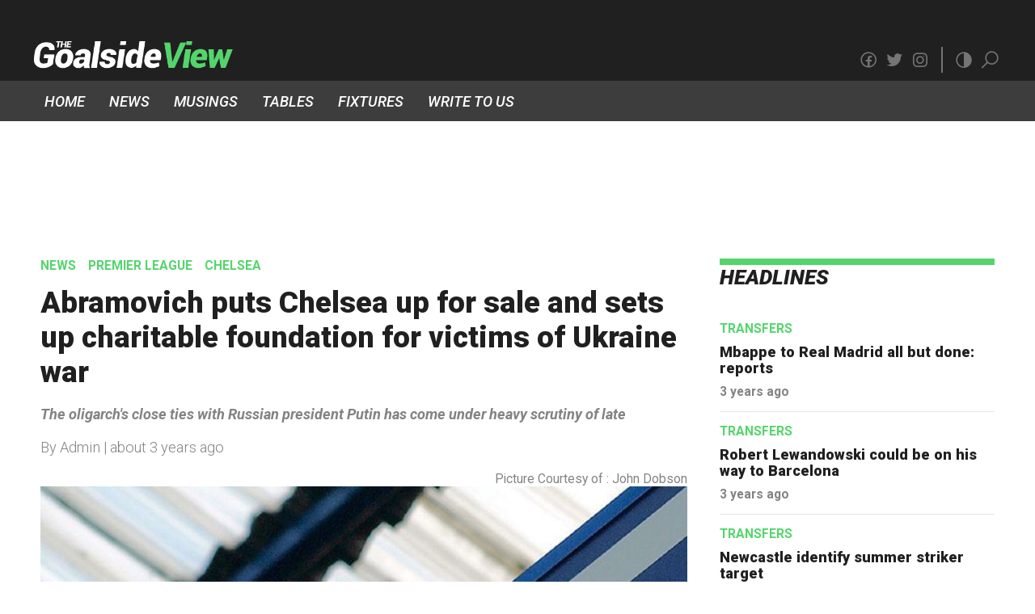

--- FILE ---
content_type: text/html; charset=UTF-8
request_url: https://thegoalsideview.com/abramovich-puts-chelsea-up-for-sale-and-sets-up-charity-foundation-for-ukraine-war-victims
body_size: 9366
content:
<!DOCTYPE html>
<html lang="en">
    <head>
        <!-- Google Tag Manager -->
        <script>(function(w,d,s,l,i){w[l]=w[l]||[];w[l].push({'gtm.start':
        new Date().getTime(),event:'gtm.js'});var f=d.getElementsByTagName(s)[0],
        j=d.createElement(s),dl=l!='dataLayer'?'&l='+l:'';j.async=true;j.src=
        'https://www.googletagmanager.com/gtm.js?id='+i+dl;f.parentNode.insertBefore(j,f);
        })(window,document,'script','dataLayer','GTM-TQ3CDX9');</script>
        <!-- End Google Tag Manager -->
        <!-- Google AdSense -->
        <script async src="https://pagead2.googlesyndication.com/pagead/js/adsbygoogle.js?client=ca-pub-5976055042501392"
        crossorigin="anonymous"></script>
        <!-- End Google AdSense -->
        <!-- Meta tags -->
        <title>Abramovich puts Chelsea up for sale and sets up charitable foundation for victims of Ukraine war</title>
        <meta charset="UTF-8">
        <meta name="description" content="The oligarch's close ties with Russian president Putin has come under heavy scrutiny of late ">
        <meta name="keywords" content="chelsea,roman abramovich,ukraine,russia,war,premier league,charity">
        <meta name="author" content="">
        <meta property="article:published_time" content="2022-03-02 19:23:47" />
        <meta name="viewport" content="width=device-width, initial-scale=1.0">
        <!-- Twitter card related code -->
        <meta name="twitter:card" content="summary_large_image" />
        <meta name="twitter:site" content="@thegoalsideview">
        <!-- Open Graph Protocol meta properties for facebook -->
        <meta property="og:url" content="https://thegoalsideview.com/abramovich-puts-chelsea-up-for-sale-and-sets-up-charity-foundation-for-ukraine-war-victims" />
        <meta property="og:title" content="Abramovich puts Chelsea up for sale and sets up charitable foundation for victims of Ukraine war" />
        <meta property="og:description" content="The oligarch's close ties with Russian president Putin has come under heavy scrutiny of late " />
        <meta property="og:image" content="https://www.thegoalsideview.com/assets/uploads/2022/03/02/roman-abramovich-at-stamford-bridge-large.jpg" />
        <meta property="og:site_name" content="The Goalside View" />
        <!-- ---------------------------------------- -->
        <link type="text/css" rel="stylesheet" href="/css/reset.css"><!--add this piece of code to reset browser's style settings-->
        <link rel="stylesheet" href="/css/main.css?version=32">
        <link rel="preload" href="https://fonts.googleapis.com/css?family=Roboto:300,400,500,500italic,700,700italic,900,900italic&display=swap" as="style" 
        onload="this.onload=null;this.rel='stylesheet'">
        <noscript><link rel="stylesheet" href="https://fonts.googleapis.com/css?family=Roboto:300,400,500,500italic,700,700italic,900,900italic&display=swap"></noscript>
        <link rel="preload" href="https://maxst.icons8.com/vue-static/landings/line-awesome/line-awesome/1.3.0/css/line-awesome.min.css" as="style" 
        onload="this.onload=null;this.rel='stylesheet'">
        <noscript><link rel="stylesheet" href="https://maxst.icons8.com/vue-static/landings/line-awesome/line-awesome/1.3.0/css/line-awesome.min.css"></noscript>
    </head>
    <body class="light">
        <!-- Google Tag Manager (noscript) -->
        <noscript><iframe src="https://www.googletagmanager.com/ns.html?id=GTM-TQ3CDX9"
        height="0" width="0" style="display:none;visibility:hidden"></iframe></noscript>
        <!-- End Google Tag Manager (noscript) -->
        <div id="js-header-mobile" class="l-header-mobile">
            <button id="js-menu-button" class="header-button header-button-menu">
                <span class="rectangle rectangle-top rectangle-small"></span>
                <span class="rectangle rectangle-middle"></span>
                <span class="rectangle rectangle-bottom rectangle-small"></span>
            </button>
            <div class="header-logo">
                <a href="/">
                <picture>
                    <source media="(min-width:1200px)"
                        srcset = "/assets/tgv_logo_large.png 420w,
                                  /assets/tgv_logo_small.png 210w"
                        sizes = "250px"
                    />
                    <source media="(min-width:768px)"
                        srcset = "/assets/tgv_logo_large.png 420w,
                                  /assets/tgv_logo_small.png 210w"
                        sizes = "250px"
                    />
                    <source media="(min-width:480px)"
                        srcset = "/assets/tgv_logo_large.png 420w,
                                  /assets/tgv_logo_small.png 210w"
                        sizes = "200px"
                    />
                    <source media="(min-width:0px)"
                        srcset = "/assets/tgv_logo_large.png 420w,
                                  /assets/tgv_logo_small.png 210w"
                        sizes = "150px"
                    />
                    <img decoding="async" src="/assets/tgv_logo_small.png" alt="The Goalside View">
                </picture>
                </a>
            </div>
            <button id="js-toggle-theme-button" class="header-button header-button-toggle-theme">
                <span class="las la-adjust"></span>
            </button>
            <button id="js-toggle-search-button" class="header-button header-button-search">
                <span class="las la-search"></span>
            </button>
            <form action="/search" id="js-search-bar">
                <input type="text" name="q" placeholder="Search.." aria-label="Search through site content">
            </form>
        </div>
        <div id="js-header-mobile-placeholder" class="l-header-mobile-placeholder">
        </div>
        
        <div class="l-header-desktop">
            <div class="header-desktop">
                <div class="header-desktop-logo">
                    <a href="/">
                        <picture>
                            <source media="(min-width:1200px)"
                                srcset = "/assets/tgv_logo_large.png 420w,
                                        /assets/tgv_logo_small.png 210w"
                                sizes = "220px"
                            />
                            <source media="(min-width:768px)"
                                srcset = "/assets/tgv_logo_large.png 420w,
                                        /assets/tgv_logo_small.png 210w"
                                sizes = "360px"
                            />
                            <source media="(min-width:480px)"
                                srcset = "/assets/tgv_logo_large.png 420w,
                                        /assets/tgv_logo_small.png 210w"
                                sizes = "200px"
                            />
                            <source media="(min-width:0px)"
                                srcset = "/assets/tgv_logo_large.png 420w,
                                        /assets/tgv_logo_small.png 210w"
                                sizes = "200px"
                            />
                            <img decoding="async" src="/assets/tgv_logo_small.png"  alt="The Goalside View">
                        </picture>
                    </a>
                </div>
                <div class="header-desktop-links">   
                   <div class="header-desktop-links-social">
                        <a href="https://www.facebook.com/thegoalsideview" target="_blank" rel="noreferrer">
                            <span class="lab la-facebook"></span>
                        </a>
                        <a href="https://www.twitter.com/thegoalsideview" target="_blank" rel="noreferrer">
                            <span class="lab la-twitter"></span>
                        </a>
                        <a href="https://www.instagram.com/thegoalsideview" target="_blank" rel="noreferrer">
                            <span class="lab la-instagram"></span>
                        </a>
                    </div>
                    <button id="js-toggle-theme-button-desktop">
                        <span class="las la-adjust"></span>
                    </button>
                    <button id="js-toggle-search-button-desktop" class="search-toggle-button">
                        <span class="las la-search"></span>
                    </button>
                </div>
                <form action="/search" id="js-search-bar-desktop">
                    <input type="text" name="q" placeholder="Search.." aria-label="Search through site content">
                </form>
            </div>
        </div>    <div class="l-nav-bar-desktop">
    <div class="nav-bar-desktop">
        <ul>
            <li><a class= "nav-bar-link" href = "/">HOME</a></li>
            <li><a class = "nav-bar-link" href = "/categories/news">NEWS</a></li>
            <li><a class = "nav-bar-link" href = "/categories/musings">MUSINGS</a></li>
            <li><a class = "nav-bar-link" href = "/tables">TABLES</a></li>
            <li><a class = "nav-bar-link" href = "/fixtures-results">FIXTURES</a></li>
           	<li><a class = "nav-bar-link" href = "/write-to-us">WRITE TO US</a></li>
        </ul>
    </div>
</div><div id="js-slide-menu" class="slide-menu">
    <div class="slide-menu-header">
        <!-- <div class="slide-menu-logo"> 
            <picture>
                <source media="(min-width:1200px)"
                    srcset = "/assets/tgv_logo_large.png 420w,
                                /assets/tgv_logo_small.png 210w"
                    sizes = "250px"
                />
                <source media="(min-width:768px)"
                    srcset = "/assets/tgv_logo_large.png 420w,
                                /assets/tgv_logo_small.png 210w"
                    sizes = "250px"
                />
                <source media="(min-width:480px)"
                    srcset = "/assets/tgv_logo_large.png 420w,
                                /assets/tgv_logo_small.png 210w"
                    sizes = "250px"
                />
                <source media="(min-width:0px)"
                    srcset = "/assets/tgv_logo_large.png 420w,
                                /assets/tgv_logo_small.png 210w"
                    sizes = "150px"
                />
                <img decoding="async" src="/assets/tgv_logo_small.png" alt="The Goalside View">
            </picture>
        </div> -->
    </div>
    <div class="slide-menu-nav-links">
        <ul>
            <li><a href = "/">HOME</a></li>
            <li><a href = "/categories/news">NEWS</a></li>
            <li><a href = "/categories/musings">MUSINGS</a></li>
            <li><a href = "/tables">TABLES</a></li>
            <li><a href = "/fixtures-results">FIXTURES</a></li>
            <li><a href = "/write-to-us">WRITE TO US</a></li>
        </ul>
    </div>
    <div class="slide-menu-paragraph">
        Come for all the major happenings across the football world.
        Stay for the original content that explores, reflects on and celebrates the beautiful game.
    </div>
    <div class="slide-menu-social">
        <div class="slide-menu-social-text">Follow us on</div>
        <div class="slide-menu-social-links">
            <a href="https://www.twitter.com/thegoalsideview" target="_blank" rel="noreferrer">
                <span class="lab la-twitter"></span>
            </a>
            <a href="https://www.instagram.com/thegoalsideview" target="_blank" rel="noreferrer">
                <span class="lab la-instagram"></span>
            </a>
            <a href="https://www.facebook.com/thegoalsideview" target="_blank" rel="noreferrer">
                <span class="lab la-facebook"></span>
            </a>
        </div>
    </div>
</div>
<!-- slide menu base to prevent user from accessing the background and close the menu when tapped on -->
<div id="js-slide-menu-base" class="slide-menu-base">
</div><div class="banner-ad-container">
    <!-- horizontal ad unit -->
    <ins class="adsbygoogle"
        style="display:block;max-width:1200px;width:100%;height:90px"
        data-ad-client="ca-pub-5976055042501392"
        data-ad-slot="8170805960"
        data-full-width-responsive="true"></ins>
    <script>
        (adsbygoogle = window.adsbygoogle || []).push({});
    </script>
</div>
<!-- -------------- Block for Body starts here ----------------- -->
<div class="content-box-wrapper">
    <div class="content-box content-box-top">
        <div class="left-content-box">
            <div class="content-wrapper">
                <div class="article-page-categories">
                            
                        <h3 class="news-liststyle-box-header-category">
                            <a href = "/categories/news">
                                NEWS                            </a> 
                        </h3>
                            
                        <h3 class="news-liststyle-box-header-category">
                            <a href = "/categories/premier-league">
                                PREMIER LEAGUE                            </a> 
                        </h3>
                            
                        <h3 class="news-liststyle-box-header-category">
                            <a href = "/categories/chelsea">
                                CHELSEA                            </a> 
                        </h3>
                                    </div>
                <h1 class="article-page-heading">
                    Abramovich puts Chelsea up for sale and sets up charitable foundation for victims of Ukraine war                </h1>
                <h3 class="article-page-subheading">
                    The oligarch's close ties with Russian president Putin has come under heavy scrutiny of late                 </h3>
                <div class="article-info">
                    <p class="article-author-date"> By Admin  | about 3 years ago </p> 
                </div>
                <div class="s9-widget-wrapper"></div>
                <div class="article-feature-image">
                                        <h5>
                        Picture Courtesy of : <a href="https://commons.wikimedia.org/wiki/File:Roman_Abramovich_Chelsea.jpg"> John Dobson </a>      
                    </h5>
                                        <div class="image-wrapper">
                        <picture>
                            <source media="(min-width:1200px)"
                                srcset = "/assets/uploads/2022/03/02/roman-abramovich-at-stamford-bridge-large.jpg 1024w,
                                        /assets/uploads/2022/03/02/roman-abramovich-at-stamford-bridge-medium.jpg 640w,
                                        /assets/uploads/2022/03/02/roman-abramovich-at-stamford-bridge-small.jpg 384w"
                                sizes = "66vw"
                            />
                            <source media="(min-width:768px)"
                                srcset = "/assets/uploads/2022/03/02/roman-abramovich-at-stamford-bridge-large.jpg 1024w,
                                        /assets/uploads/2022/03/02/roman-abramovich-at-stamford-bridge-medium.jpg 640w,
                                        /assets/uploads/2022/03/02/roman-abramovich-at-stamford-bridge-small.jpg 384w"
                                sizes = "100vw"
                            />
                            <source media="(min-width:480px)"
                                srcset = "/assets/uploads/2022/03/02/roman-abramovich-at-stamford-bridge-large.jpg 1024w,
                                        /assets/uploads/2022/03/02/roman-abramovich-at-stamford-bridge-medium.jpg 640w,
                                        /assets/uploads/2022/03/02/roman-abramovich-at-stamford-bridge-small.jpg 384w"
                                sizes = "100vw"
                            />
                            <source media="(min-width:0px)"
                                srcset = "/assets/uploads/2022/03/02/roman-abramovich-at-stamford-bridge-large.jpg 1024w,
                                        /assets/uploads/2022/03/02/roman-abramovich-at-stamford-bridge-medium.jpg 640w,
                                        /assets/uploads/2022/03/02/roman-abramovich-at-stamford-bridge-small.jpg 384w"
                                sizes = "100vw"
                            />
                            <img decoding="async" src="/assets/uploads/2022/03/02/roman-abramovich-at-stamford-bridge-small.jpg"  alt="Roman Abramovich photographed at Stamford Bridge">
                        </picture>
                    </div>
                    <h4>
                        Roman Abramovich photographed at Stamford Bridge                    </h4>
                </div>
                
                            <div class="article-text">
	<p>19 years after buying London-based Chelsea Football Club, Russian billionaire Roman Abramovich has confirmed that he has had no choice but to put the club up for sale.&nbsp;</p>

<p>&nbsp;</p>

<p>In a statement on Chelsea&rsquo;s website, the 55-year-old has stated that he won&rsquo;t ask for the repayment of the massive loan worth &pound;2bn that the club owes him and that all net proceeds from the sale will be donated to a foundation set up for the victims of the war in Ukraine.</p>
</div>                        
                
                            <div class="code-block">
	<blockquote class="twitter-tweet"><p lang="en" dir="ltr">Statement from Roman Abramovich.</p>&mdash; Chelsea FC (@ChelseaFC) <a href="https://twitter.com/ChelseaFC/status/1499085708820160514?ref_src=twsrc%5Etfw">March 2, 2022</a></blockquote> <script async src="https://platform.twitter.com/widgets.js" charset="utf-8"></script></div>                        
                
                            <div class="article-text">
	<p>&ldquo;The sale of the Club will not be fast-tracked but will follow due process. I will not be asking for any loans to be repaid. This has never been about business nor money for me, but about pure passion for the game and Club.</p>

<p>&nbsp;</p>

<p>&ldquo;Moreover, I have instructed my team to set up a charitable foundation where all net proceeds from the sale will be donated. The foundation will be for the benefit of all victims of the war in Ukraine. This includes providing critical funds towards the urgent and immediate needs of victims, as well as supporting the long-term work of recovery.&rdquo; read part of the statement.&nbsp;</p>

<p>&nbsp;</p>

<p>The Russian stressed that it has been an incredibly difficult decision for him to make and that he hopes to be able to visit Stamford Bridge one final time to say goodbye in person.&nbsp;</p>

<p>&nbsp;</p>

<p>Fans of Chelsea will be sad to see the back of the man who put them on the football map and helped them compete regularly with the elites of European football ever since he bought the club in 2003.</p>

<p>&nbsp;</p>

<p>According to newspaper&nbsp;<a href="https://www.blick.ch/wirtschaft/milliardaer-und-philanthrop-hansjoerg-wyss-86-prueft-kauf-des-champions-league-gewinners-von-oligarch-abramowitsch-ich-kann-mir-den-einstieg-bei-chelsea-gut-vorstellen-id17281885.html">Blick</a>, Swiss billionaire Hansj&ouml;rg Wyss, as part of a consortium, could consider buying the English football club.</p>
</div>                        
                            </div>
            <div class="ad-block">
                <ins class="adsbygoogle"
                    style="display:block; text-align:center; width:100%; max-width:800px;"
                    data-ad-layout="in-article"
                    data-ad-format="fluid"
                    data-ad-client="ca-pub-5976055042501392"
                    data-ad-slot="7044592402"></ins>
                <script>
                    (adsbygoogle = window.adsbygoogle || []).push({});
                </script>
            </div>
            <div class="content-wrapper">
    <h1 class="title-style">
        RELATED STORIES
    </h1>
    
            <div class="news-liststyle-box news-liststyle-box-border">
    <div class="news-liststyle-box-image">
        <picture>
            <source media="(min-width:1200px)"
                srcset = "/assets/uploads/2022/03/02/roman-abramovich-at-stamford-bridge-cropped-large.jpg 256w,
                          /assets/uploads/2022/03/02/roman-abramovich-at-stamford-bridge-cropped-small.jpg 128w"
                sizes = "calc(0.25 * (66vw)"
            />
            <source media="(min-width:768px)"
                srcset = "/assets/uploads/2022/03/02/roman-abramovich-at-stamford-bridge-cropped-large.jpg 256w,
                          /assets/uploads/2022/03/02/roman-abramovich-at-stamford-bridge-cropped-small.jpg 128w"
                sizes = "25vw"
            />
            <source media="(min-width:480px)"
                srcset = "/assets/uploads/2022/03/02/roman-abramovich-at-stamford-bridge-cropped-large.jpg 256w,
                          /assets/uploads/2022/03/02/roman-abramovich-at-stamford-bridge-cropped-small.jpg 128w"
                sizes = "25vw"
            />
            <source media="(min-width:0px)"
                srcset = "/assets/uploads/2022/03/02/roman-abramovich-at-stamford-bridge-cropped-large.jpg 256w,
                          /assets/uploads/2022/03/02/roman-abramovich-at-stamford-bridge-cropped-small.jpg 128w"
                sizes = "25vw"
            />
            <img decoding="async" src="/assets/uploads/2022/03/02/roman-abramovich-at-stamford-bridge-cropped-small.jpg" alt="Roman Abramovich photographed at Stamford Bridge">
        </picture>
    </div>
    <div class="news-liststyle-box-text">
        <div class="news-liststyle-box-header">
            <p class="news-liststyle-box-header-category"> 
                <a href = "/categories/premier-league">
                    PREMIER LEAGUE                </a> 
            </p>
            <h3 class="news-liststyle-box-header-heading"> 
                <a class = "article-link" href = "/chelsea-confirm-clubs-sale-and-end-of-roman-abramovich-era">
                    Chelsea confirm club’s sale and end of Roman Abramovich era 
                </a>
            </h3>
            <p class="news-liststyle-box-header-subheading"> The Todd Boehly-led consortium wins the bid to acquire the London Club </p>
        </div>
        <p class="news-liststyle-box-text-date"> 3 years ago </p>
    </div>
</div>            <div class="news-liststyle-box news-liststyle-box-border">
    <div class="news-liststyle-box-image">
        <picture>
            <source media="(min-width:1200px)"
                srcset = "/assets/uploads/2022/03/29/arsenal-manager-mikel-arteta-cropped-large.jpg 256w,
                          /assets/uploads/2022/03/29/arsenal-manager-mikel-arteta-cropped-small.jpg 128w"
                sizes = "calc(0.25 * (66vw)"
            />
            <source media="(min-width:768px)"
                srcset = "/assets/uploads/2022/03/29/arsenal-manager-mikel-arteta-cropped-large.jpg 256w,
                          /assets/uploads/2022/03/29/arsenal-manager-mikel-arteta-cropped-small.jpg 128w"
                sizes = "25vw"
            />
            <source media="(min-width:480px)"
                srcset = "/assets/uploads/2022/03/29/arsenal-manager-mikel-arteta-cropped-large.jpg 256w,
                          /assets/uploads/2022/03/29/arsenal-manager-mikel-arteta-cropped-small.jpg 128w"
                sizes = "25vw"
            />
            <source media="(min-width:0px)"
                srcset = "/assets/uploads/2022/03/29/arsenal-manager-mikel-arteta-cropped-large.jpg 256w,
                          /assets/uploads/2022/03/29/arsenal-manager-mikel-arteta-cropped-small.jpg 128w"
                sizes = "25vw"
            />
            <img decoding="async" src="/assets/uploads/2022/03/29/arsenal-manager-mikel-arteta-cropped-small.jpg" alt="Arteta celebrating Arsenal's FA Cup win">
        </picture>
    </div>
    <div class="news-liststyle-box-text">
        <div class="news-liststyle-box-header">
            <p class="news-liststyle-box-header-category"> 
                <a href = "/categories/premier-league">
                    PREMIER LEAGUE                </a> 
            </p>
            <h3 class="news-liststyle-box-header-heading"> 
                <a class = "article-link" href = "/mikel-arteta-signs-new-three-year-contract-with-arsenal">
                    Mikel Arteta signs new three-year contract with Arsenal 
                </a>
            </h3>
            <p class="news-liststyle-box-header-subheading"> Arsenal manager Mikel Arteta extends his stay in North London until 2025 </p>
        </div>
        <p class="news-liststyle-box-text-date"> 3 years ago </p>
    </div>
</div>            <div class="news-liststyle-box news-liststyle-box-border">
    <div class="news-liststyle-box-image">
        <picture>
            <source media="(min-width:1200px)"
                srcset = "/assets/uploads/2022/03/02/roman-abramovich-at-stamford-bridge-cropped-large.jpg 256w,
                          /assets/uploads/2022/03/02/roman-abramovich-at-stamford-bridge-cropped-small.jpg 128w"
                sizes = "calc(0.25 * (66vw)"
            />
            <source media="(min-width:768px)"
                srcset = "/assets/uploads/2022/03/02/roman-abramovich-at-stamford-bridge-cropped-large.jpg 256w,
                          /assets/uploads/2022/03/02/roman-abramovich-at-stamford-bridge-cropped-small.jpg 128w"
                sizes = "25vw"
            />
            <source media="(min-width:480px)"
                srcset = "/assets/uploads/2022/03/02/roman-abramovich-at-stamford-bridge-cropped-large.jpg 256w,
                          /assets/uploads/2022/03/02/roman-abramovich-at-stamford-bridge-cropped-small.jpg 128w"
                sizes = "25vw"
            />
            <source media="(min-width:0px)"
                srcset = "/assets/uploads/2022/03/02/roman-abramovich-at-stamford-bridge-cropped-large.jpg 256w,
                          /assets/uploads/2022/03/02/roman-abramovich-at-stamford-bridge-cropped-small.jpg 128w"
                sizes = "25vw"
            />
            <img decoding="async" src="/assets/uploads/2022/03/02/roman-abramovich-at-stamford-bridge-cropped-small.jpg" alt="Roman Abramovich photographed at Stamford Bridge">
        </picture>
    </div>
    <div class="news-liststyle-box-text">
        <div class="news-liststyle-box-header">
            <p class="news-liststyle-box-header-category"> 
                <a href = "/categories/premier-league">
                    PREMIER LEAGUE                </a> 
            </p>
            <h3 class="news-liststyle-box-header-heading"> 
                <a class = "article-link" href = "/roman-abramovich-addresses-media-speculation-in-latest-chelsea-statement">
                    Roman Abramovich addresses media speculation and clarifies position in latest Chelsea statement 
                </a>
            </h3>
            <p class="news-liststyle-box-header-subheading"> Chelsea are in the process of finalising a takeover for which American Todd Boehly has already been chosen as the preferred bidder </p>
        </div>
        <p class="news-liststyle-box-text-date"> 3 years ago </p>
    </div>
</div>            <div class="news-liststyle-box news-liststyle-box-border">
    <div class="news-liststyle-box-image">
        <picture>
            <source media="(min-width:1200px)"
                srcset = "/assets/uploads/2022/03/11/salah-holding-the-uefa-super-cup-cropped-large.jpg 256w,
                          /assets/uploads/2022/03/11/salah-holding-the-uefa-super-cup-cropped-small.jpg 128w"
                sizes = "calc(0.25 * (66vw)"
            />
            <source media="(min-width:768px)"
                srcset = "/assets/uploads/2022/03/11/salah-holding-the-uefa-super-cup-cropped-large.jpg 256w,
                          /assets/uploads/2022/03/11/salah-holding-the-uefa-super-cup-cropped-small.jpg 128w"
                sizes = "25vw"
            />
            <source media="(min-width:480px)"
                srcset = "/assets/uploads/2022/03/11/salah-holding-the-uefa-super-cup-cropped-large.jpg 256w,
                          /assets/uploads/2022/03/11/salah-holding-the-uefa-super-cup-cropped-small.jpg 128w"
                sizes = "25vw"
            />
            <source media="(min-width:0px)"
                srcset = "/assets/uploads/2022/03/11/salah-holding-the-uefa-super-cup-cropped-large.jpg 256w,
                          /assets/uploads/2022/03/11/salah-holding-the-uefa-super-cup-cropped-small.jpg 128w"
                sizes = "25vw"
            />
            <img decoding="async" src="/assets/uploads/2022/03/11/salah-holding-the-uefa-super-cup-cropped-small.jpg" alt="Salah holding the UEFA Super Cup after Liverpool beat Chelsea on penalties">
        </picture>
    </div>
    <div class="news-liststyle-box-text">
        <div class="news-liststyle-box-header">
            <p class="news-liststyle-box-header-category"> 
                <a href = "/categories/premier-league">
                    PREMIER LEAGUE                </a> 
            </p>
            <h3 class="news-liststyle-box-header-heading"> 
                <a class = "article-link" href = "/mohamed-salah-bags-prestigious-accolade-for-the-second-time">
                    Salah bags prestigious accolade for the second time 
                </a>
            </h3>
            <p class="news-liststyle-box-header-subheading"> Chelsea’s Sam Kerr is named the Women’s Footballer of the Year </p>
        </div>
        <p class="news-liststyle-box-text-date"> 3 years ago </p>
    </div>
</div>            <div class="news-liststyle-box news-liststyle-box-border">
    <div class="news-liststyle-box-image">
        <picture>
            <source media="(min-width:1200px)"
                srcset = "/assets/uploads/2022/01/28/jurgen-klopp,-manager-of-liverpool-fc-cropped-large.jpg 256w,
                          /assets/uploads/2022/01/28/jurgen-klopp,-manager-of-liverpool-fc-cropped-small.jpg 128w"
                sizes = "calc(0.25 * (66vw)"
            />
            <source media="(min-width:768px)"
                srcset = "/assets/uploads/2022/01/28/jurgen-klopp,-manager-of-liverpool-fc-cropped-large.jpg 256w,
                          /assets/uploads/2022/01/28/jurgen-klopp,-manager-of-liverpool-fc-cropped-small.jpg 128w"
                sizes = "25vw"
            />
            <source media="(min-width:480px)"
                srcset = "/assets/uploads/2022/01/28/jurgen-klopp,-manager-of-liverpool-fc-cropped-large.jpg 256w,
                          /assets/uploads/2022/01/28/jurgen-klopp,-manager-of-liverpool-fc-cropped-small.jpg 128w"
                sizes = "25vw"
            />
            <source media="(min-width:0px)"
                srcset = "/assets/uploads/2022/01/28/jurgen-klopp,-manager-of-liverpool-fc-cropped-large.jpg 256w,
                          /assets/uploads/2022/01/28/jurgen-klopp,-manager-of-liverpool-fc-cropped-small.jpg 128w"
                sizes = "25vw"
            />
            <img decoding="async" src="/assets/uploads/2022/01/28/jurgen-klopp,-manager-of-liverpool-fc-cropped-small.jpg" alt="Liverpool manager Jurgen Klopp gestures to the fans at Anfield">
        </picture>
    </div>
    <div class="news-liststyle-box-text">
        <div class="news-liststyle-box-header">
            <p class="news-liststyle-box-header-category"> 
                <a href = "/categories/premier-league">
                    PREMIER LEAGUE                </a> 
            </p>
            <h3 class="news-liststyle-box-header-heading"> 
                <a class = "article-link" href = "/jurgen-klopp-extends-anfield-stay-till-2026">
                    Jurgen Klopp extends Anfield stay till 2026 
                </a>
            </h3>
            <p class="news-liststyle-box-header-subheading"> The German had earlier said he would only remain past 2024 “if I had the energy” </p>
        </div>
        <p class="news-liststyle-box-text-date"> 3 years ago </p>
    </div>
</div>        
    <!-- add another list style ad at the end -->
    <div>
        <!-- list style ad -->
        <ins class="adsbygoogle"
            style="display:block;max-width:800px;width:100%;"
            data-ad-format="fluid"
            data-ad-layout-key="-gt+3d+4h-a1+3y"
            data-ad-client="ca-pub-5976055042501392"
            data-ad-slot="4478972967"></ins>
        <script>
            (adsbygoogle = window.adsbygoogle || []).push({});
        </script>
    </div>
</div> 
            
        </div>
        <div class="right-content-box">
            <div class="content-wrapper">
    <div class="title-style">
        HEADLINES
    </div>
            <div class="news-text-snippet-box news-text-snippet-box-border">
    <p class="news-text-snippet-box-category"> 
    	<a href = "/categories/transfers">
    		TRANSFERS 
   		</a>
    </p>
    <h2 class="news-text-snippet-box-heading"> 
    	<a class = "article-link" href = "/mbappe-to-real-madrid-all-but-done">
    		Mbappe to Real Madrid all but done: reports    	</a> 
    </h2>
    <p class="news-text-snippet-box-date"> 3 years ago </p>
</div>            <div class="news-text-snippet-box news-text-snippet-box-border">
    <p class="news-text-snippet-box-category"> 
    	<a href = "/categories/transfers">
    		TRANSFERS 
   		</a>
    </p>
    <h2 class="news-text-snippet-box-heading"> 
    	<a class = "article-link" href = "/robert-lewandowski-could-be-on-his-way-to-barcelona">
    		Robert Lewandowski could be on his way to Barcelona    	</a> 
    </h2>
    <p class="news-text-snippet-box-date"> 3 years ago </p>
</div>            <div class="news-text-snippet-box news-text-snippet-box-border">
    <p class="news-text-snippet-box-category"> 
    	<a href = "/categories/transfers">
    		TRANSFERS 
   		</a>
    </p>
    <h2 class="news-text-snippet-box-heading"> 
    	<a class = "article-link" href = "/newcastle-identify-summer-striker-target">
    		Newcastle identify summer striker target    	</a> 
    </h2>
    <p class="news-text-snippet-box-date"> 3 years ago </p>
</div>            <div class="news-text-snippet-box news-text-snippet-box-border">
    <p class="news-text-snippet-box-category"> 
    	<a href = "/categories/transfers">
    		TRANSFERS 
   		</a>
    </p>
    <h2 class="news-text-snippet-box-heading"> 
    	<a class = "article-link" href = "/pogba-chased-by-european-giants-with-juventus-leading-race">
    		Pogba chased by European giants with Juventus leading race    	</a> 
    </h2>
    <p class="news-text-snippet-box-date"> 3 years ago </p>
</div>            <div class="news-text-snippet-box news-text-snippet-box-border">
    <p class="news-text-snippet-box-category"> 
    	<a href = "/categories/beyond-matchday">
    		BEYOND MATCHDAY 
   		</a>
    </p>
    <h2 class="news-text-snippet-box-heading"> 
    	<a class = "article-link" href = "/ea-and-fifa-officially-end-video-game-partnership">
    		EA and FIFA officially end video game partnership    	</a> 
    </h2>
    <p class="news-text-snippet-box-date"> 3 years ago </p>
</div>    </div>            <div class="news-tilestyle-box">
                <!-- Right container ad unit -->
                <ins class="adsbygoogle"
                    style="display:block"
                    data-ad-client="ca-pub-5976055042501392"
                    data-ad-slot="6376192774"
                    data-ad-format="fluid"
                    data-full-width-responsive="true"></ins>
                <script>
                    (adsbygoogle = window.adsbygoogle || []).push({});
                </script>
            </div>
            <div class="content-wrapper">
    <div class="title-style">
        GOOD READS
    </div>
    <div class="news-tilestyle-wrapper news-tilestyle-wrapper-rc">
        	        <div class="news-tilestyle-box">
    <div class="news-tilestyle-box-image">
        <picture>
            <source media="(min-width:1200px)"
                srcset = "/assets/uploads/2022/04/10/manchester-city-players-celebrating-large.jpg 1024w,
                          /assets/uploads/2022/04/10/manchester-city-players-celebrating-medium.jpg 640w,
                          /assets/uploads/2022/04/10/manchester-city-players-celebrating-small.jpg 384w"
                sizes = "33vw"
            />
            <source media="(min-width:768px)"
                srcset = "/assets/uploads/2022/04/10/manchester-city-players-celebrating-large.jpg 1024w,
                          /assets/uploads/2022/04/10/manchester-city-players-celebrating-medium.jpg 640w,
                          /assets/uploads/2022/04/10/manchester-city-players-celebrating-small.jpg 384w"
                sizes = "50vw"
            />
            <source media="(min-width:480px)"
                srcset = "/assets/uploads/2022/04/10/manchester-city-players-celebrating-large.jpg 1024w,
                          /assets/uploads/2022/04/10/manchester-city-players-celebrating-medium.jpg 640w,
                          /assets/uploads/2022/04/10/manchester-city-players-celebrating-small.jpg 384w"
                sizes = "50vw"
            />
            <source media="(min-width:0px)"
                srcset = "/assets/uploads/2022/04/10/manchester-city-players-celebrating-large.jpg 1024w,
                          /assets/uploads/2022/04/10/manchester-city-players-celebrating-medium.jpg 640w,
                          /assets/uploads/2022/04/10/manchester-city-players-celebrating-small.jpg 384w"
                sizes = "50vw"
            />
            <img decoding="async" src="/assets/uploads/2022/04/10/manchester-city-players-celebrating-small.jpg" alt="Man City players celebrating after scoring">
        </picture>
    </div>
    <div class="news-tilestyle-box-text">
        <p class="news-tilestyle-box-text-category"> 
        	<a href = "/categories/beyond-matchday">
        		BEYOND MATCHDAY        	</a> 
        </p>
        <h2 class="news-tilestyle-box-text-heading"> 
        	<a class = "article-link" href = "/manchester-city-liverpool-2022-premier-league-preview">
        		Match Preview: Manchester City vs Liverpool        	</a> 
        </h2>
        <p class="news-tilestyle-box-text-date"> 3 years ago </p>
    </div>
</div>	    	        <div class="news-tilestyle-box">
    <div class="news-tilestyle-box-image">
        <picture>
            <source media="(min-width:1200px)"
                srcset = "/assets/uploads/2022/02/04/january-transfer-window-2022-edit-large.jpg 1024w,
                          /assets/uploads/2022/02/04/january-transfer-window-2022-edit-medium.jpg 640w,
                          /assets/uploads/2022/02/04/january-transfer-window-2022-edit-small.jpg 384w"
                sizes = "33vw"
            />
            <source media="(min-width:768px)"
                srcset = "/assets/uploads/2022/02/04/january-transfer-window-2022-edit-large.jpg 1024w,
                          /assets/uploads/2022/02/04/january-transfer-window-2022-edit-medium.jpg 640w,
                          /assets/uploads/2022/02/04/january-transfer-window-2022-edit-small.jpg 384w"
                sizes = "50vw"
            />
            <source media="(min-width:480px)"
                srcset = "/assets/uploads/2022/02/04/january-transfer-window-2022-edit-large.jpg 1024w,
                          /assets/uploads/2022/02/04/january-transfer-window-2022-edit-medium.jpg 640w,
                          /assets/uploads/2022/02/04/january-transfer-window-2022-edit-small.jpg 384w"
                sizes = "50vw"
            />
            <source media="(min-width:0px)"
                srcset = "/assets/uploads/2022/02/04/january-transfer-window-2022-edit-large.jpg 1024w,
                          /assets/uploads/2022/02/04/january-transfer-window-2022-edit-medium.jpg 640w,
                          /assets/uploads/2022/02/04/january-transfer-window-2022-edit-small.jpg 384w"
                sizes = "50vw"
            />
            <img decoding="async" src="/assets/uploads/2022/02/04/january-transfer-window-2022-edit-small.jpg" alt="Newcastle United's acquisitions in the January transfer window">
        </picture>
    </div>
    <div class="news-tilestyle-box-text">
        <p class="news-tilestyle-box-text-category"> 
        	<a href = "/categories/transfers">
        		TRANSFERS        	</a> 
        </p>
        <h2 class="news-tilestyle-box-text-heading"> 
        	<a class = "article-link" href = "/january-transfer-window-top-5-transfers-across-europes-big-leagues">
        		January Transfer Window: Top 5 transfers across Europe’s big leagues        	</a> 
        </h2>
        <p class="news-tilestyle-box-text-date"> 3 years ago </p>
    </div>
</div>	    	        <div class="news-tilestyle-box">
    <div class="news-tilestyle-box-image">
        <picture>
            <source media="(min-width:1200px)"
                srcset = "/assets/uploads/2021/08/30/mask-on-a-football-large.jpg 1024w,
                          /assets/uploads/2021/08/30/mask-on-a-football-medium.jpg 640w,
                          /assets/uploads/2021/08/30/mask-on-a-football-small.jpg 384w"
                sizes = "33vw"
            />
            <source media="(min-width:768px)"
                srcset = "/assets/uploads/2021/08/30/mask-on-a-football-large.jpg 1024w,
                          /assets/uploads/2021/08/30/mask-on-a-football-medium.jpg 640w,
                          /assets/uploads/2021/08/30/mask-on-a-football-small.jpg 384w"
                sizes = "50vw"
            />
            <source media="(min-width:480px)"
                srcset = "/assets/uploads/2021/08/30/mask-on-a-football-large.jpg 1024w,
                          /assets/uploads/2021/08/30/mask-on-a-football-medium.jpg 640w,
                          /assets/uploads/2021/08/30/mask-on-a-football-small.jpg 384w"
                sizes = "50vw"
            />
            <source media="(min-width:0px)"
                srcset = "/assets/uploads/2021/08/30/mask-on-a-football-large.jpg 1024w,
                          /assets/uploads/2021/08/30/mask-on-a-football-medium.jpg 640w,
                          /assets/uploads/2021/08/30/mask-on-a-football-small.jpg 384w"
                sizes = "50vw"
            />
            <img decoding="async" src="/assets/uploads/2021/08/30/mask-on-a-football-small.jpg" alt="Respiratory mask attached to a football ">
        </picture>
    </div>
    <div class="news-tilestyle-box-text">
        <p class="news-tilestyle-box-text-category"> 
        	<a href = "/categories/talking-point">
        		TALKING POINT        	</a> 
        </p>
        <h2 class="news-tilestyle-box-text-heading"> 
        	<a class = "article-link" href = "/how-football-survived-global-pandemic">
        		Empty stadiums and crowded fixture lists: How football survived the global pandemic        	</a> 
        </h2>
        <p class="news-tilestyle-box-text-date"> 4 years ago </p>
    </div>
</div>	    	        <div class="news-tilestyle-box">
    <div class="news-tilestyle-box-image">
        <picture>
            <source media="(min-width:1200px)"
                srcset = "/assets/uploads/2021/08/27/italy-fans-celebrate-their-victory-large.jpg 1024w,
                          /assets/uploads/2021/08/27/italy-fans-celebrate-their-victory-medium.jpg 640w,
                          /assets/uploads/2021/08/27/italy-fans-celebrate-their-victory-small.jpg 384w"
                sizes = "33vw"
            />
            <source media="(min-width:768px)"
                srcset = "/assets/uploads/2021/08/27/italy-fans-celebrate-their-victory-large.jpg 1024w,
                          /assets/uploads/2021/08/27/italy-fans-celebrate-their-victory-medium.jpg 640w,
                          /assets/uploads/2021/08/27/italy-fans-celebrate-their-victory-small.jpg 384w"
                sizes = "50vw"
            />
            <source media="(min-width:480px)"
                srcset = "/assets/uploads/2021/08/27/italy-fans-celebrate-their-victory-large.jpg 1024w,
                          /assets/uploads/2021/08/27/italy-fans-celebrate-their-victory-medium.jpg 640w,
                          /assets/uploads/2021/08/27/italy-fans-celebrate-their-victory-small.jpg 384w"
                sizes = "50vw"
            />
            <source media="(min-width:0px)"
                srcset = "/assets/uploads/2021/08/27/italy-fans-celebrate-their-victory-large.jpg 1024w,
                          /assets/uploads/2021/08/27/italy-fans-celebrate-their-victory-medium.jpg 640w,
                          /assets/uploads/2021/08/27/italy-fans-celebrate-their-victory-small.jpg 384w"
                sizes = "50vw"
            />
            <img decoding="async" src="/assets/uploads/2021/08/27/italy-fans-celebrate-their-victory-small.jpg" alt="Celebration after Italy's victory over Spain">
        </picture>
    </div>
    <div class="news-tilestyle-box-text">
        <p class="news-tilestyle-box-text-category"> 
        	<a href = "/categories/reviews">
        		REVIEWS        	</a> 
        </p>
        <h2 class="news-tilestyle-box-text-heading"> 
        	<a class = "article-link" href = "/euro-2020-a-comprehensive-review">
        		EURO 2020: A comprehensive review        	</a> 
        </h2>
        <p class="news-tilestyle-box-text-date"> 4 years ago </p>
    </div>
</div>	        </div>
</div>            <div class="news-tilestyle-box vertical-ad-sticky">
                <!-- right container vertical ad -->
                <ins class="adsbygoogle"
                    style="display:block"
                    data-ad-client="ca-pub-5976055042501392"
                    data-ad-slot="3497047212"
                    data-ad-format="vertical"
                    data-full-width-responsive="true"></ins>
                <script>
                    (adsbygoogle = window.adsbygoogle || []).push({});
                </script>
            </div>
        </div>
    </div>
</div>
<script id="s9-sdk" async defer content="1b3cbd9ee7014f91ba1931d8800a9714" src="//cdn.social9.com/js/socialshare.min.js"></script>        <!-- cookie consent pop up  -->
        <div class="consent-popup">
            <p>
                
            </p>
        </div>
        
        <!-- -------------- Block for Footer starts here ----------------- -->
        <div class="l-footer">
            <div class="l-footer-logo l-footer-section">
                <a class="l-footer-logo-image" href="/">
                    <picture>
                        <source media="(min-width:1200px)"
                            srcset = "/assets/tgv_logo_large.png 420w,
                                    /assets/tgv_logo_small.png 210w"
                            sizes = "220px"
                        />
                        <source media="(min-width:768px)"
                            srcset = "/assets/tgv_logo_large.png 420w,
                                    /assets/tgv_logo_small.png 210w"
                            sizes = "360px"
                        />
                        <source media="(min-width:480px)"
                            srcset = "/assets/tgv_logo_large.png 420w,
                                    /assets/tgv_logo_small.png 210w"
                            sizes = "200px"
                        />
                        <source media="(min-width:0px)"
                            srcset = "/assets/tgv_logo_large.png 420w,
                                    /assets/tgv_logo_small.png 210w"
                            sizes = "200px"
                        />
                        <img decoding="async" src="/assets/tgv_logo_small.png"  alt="The Goalside View">
                    </picture>
                </a>
            </div>
            <div class="l-footer-links l-footer-section">
                <a class="l-footer-link" href="/about-us">
                    About Us
                </a>
                <a class="l-footer-link" href="/privacy-policy">
                    Privacy Policy
                </a>
                <a class="l-footer-link" href="/cookie-policy">
                    Cookie Policy
                </a>
                <a class="l-footer-link" href="/terms-conditions">
                    Terms and Conditions
                </a>
                <a class="l-footer-link" href="/write-to-us">
                    Write To Us
                </a>
            </div>
            <div class="l-footer-social-links l-footer-section">
                <a class="l-footer-social-link" href="https://www.twitter.com/thegoalsideview" target="_blank" rel="noreferrer">
                    <span class="lab la-twitter"></span>
                </a>
                <a class="l-footer-social-link" href="https://www.instagram.com/thegoalsideview" target="_blank" rel="noreferrer">
                    <span class="lab la-instagram"></span>
                </a>
                <a class="l-footer-social-link" href="https://www.facebook.com/thegoalsideview" target="_blank" rel="noreferrer">
                    <span class="lab la-facebook"></span>
                </a>
            </div>
            <div class="l-footer-copyright-info l-footer-section">
                <p>© 2022 The Goalside View</p>
            </div>
        </div>
        <script type="text/javascript" src="/js/actionManager.js?version=14"></script>
    </body>
</html>

--- FILE ---
content_type: text/html; charset=utf-8
request_url: https://www.google.com/recaptcha/api2/aframe
body_size: 265
content:
<!DOCTYPE HTML><html><head><meta http-equiv="content-type" content="text/html; charset=UTF-8"></head><body><script nonce="PY6RHfgpSsJpkeo2_XQdcg">/** Anti-fraud and anti-abuse applications only. See google.com/recaptcha */ try{var clients={'sodar':'https://pagead2.googlesyndication.com/pagead/sodar?'};window.addEventListener("message",function(a){try{if(a.source===window.parent){var b=JSON.parse(a.data);var c=clients[b['id']];if(c){var d=document.createElement('img');d.src=c+b['params']+'&rc='+(localStorage.getItem("rc::a")?sessionStorage.getItem("rc::b"):"");window.document.body.appendChild(d);sessionStorage.setItem("rc::e",parseInt(sessionStorage.getItem("rc::e")||0)+1);localStorage.setItem("rc::h",'1768096578228');}}}catch(b){}});window.parent.postMessage("_grecaptcha_ready", "*");}catch(b){}</script></body></html>

--- FILE ---
content_type: text/css
request_url: https://thegoalsideview.com/css/main.css?version=32
body_size: 5954
content:
:root{--thin-extra-small: 300 0.6rem 'Roboto', sans-serif;--thin-small: 300 0.7rem 'Roboto', sans-serif;--thin-medium: 300 0.9rem 'Roboto', sans-serif;--thin-large: 300 1rem 'Roboto', sans-serif;--regular-extra-small: 400 0.6rem 'Roboto', sans-serif;--regular-small: 400 0.7rem 'Roboto', sans-serif;--regular-italic-small: italic 400 0.7rem 'Roboto', sans-serif;--regular-medium: 400 0.9rem 'Roboto', sans-serif;--regular-large: 400 1rem 'Roboto', sans-serif;--regular-extra-large: 400 1.4rem 'Roboto', sans-serif;--semibold-extra-small: 500 0.6rem 'Roboto', sans-serif;--semibold-small: 500 0.7rem 'Roboto', sans-serif;--semibold-italic-small: italic 500 0.7rem 'Roboto', sans-serif;--semibold-medium: 500 0.9rem 'Roboto', sans-serif;--semibold-italic-medium: italic 500 0.9rem 'Roboto', sans-serif;--semibold-large: 500 1rem 'Roboto', sans-serif;--semibold-italic-large: italic 500 1rem 'Roboto', sans-serif;--semibold-extra-large: 500 1.4rem 'Roboto', sans-serif;--bold-extra-small: 700 0.6rem 'Roboto', sans-serif;--bold-small: 700 0.7rem 'Roboto', sans-serif;--bold-italic-small: italic 700 0.7rem 'Roboto', sans-serif;--bold-medium: 700 0.9rem 'Roboto', sans-serif;--bold-italic-medium: italic 700 0.9rem 'Roboto', sans-serif;--bold-large: 700 1rem 'Roboto', sans-serif;--bold-italic-large: italic 700 1rem 'Roboto', sans-serif;--bold-extra-large: 700 1.4rem 'Roboto', sans-serif;--bold-italic-extra-large: italic 700 1.4rem'Roboto', sans-serif;--big-extra-small: 900 0.6rem 'Roboto', sans-serif;--big-small: 900 0.7rem 'Roboto', sans-serif;--big-medium: 900 0.9rem 'Roboto', sans-serif;--big-italic-medium: italic 900 0.9rem 'Roboto', sans-serif;--big-large:900 1rem 'Roboto', sans-serif;--big-italic-large: italic 900 1rem 'Roboto', sans-serif;--big-extra-large: 900 1.4rem 'Roboto', sans-serif;--big-italic-extra-large:  italic 900 1.4rem 'Roboto', sans-serif;--big-extra-extra-large: 900 4rem 'Roboto', sans-serif;--menu-button-width: 1.6rem}body.light{--dark-gray: rgb(32,32,32);--gray: rgb(131,131,131);--theme-green: rgb(84,213,108);--white: rgb(255,255,255);--off-white: rgb(241,241,241);--light-gray: rgb(230,230,230);--semidark-gray: rgb(61,61,61);--social-logo-gray: rgb(117,117,117)}body.dark{--dark-gray: rgb(232,232,232);--gray: rgb(140,140,140);--theme-green: rgb(84,213,108);--white: rgb(20,20,20);--off-white: rgb(34,34,34);--light-gray: rgb(55,55,55);--semidark-gray: rgb(204,204,204);--social-logo-gray: rgb(150,150,150)}html,body{width:100%;height:100%;background-color:var(--white);overflow:auto;font-size:16px}button{border:0px;background-color:transparent;outline:none;padding:0}a{text-decoration:none;color:inherit}button{cursor:pointer}*:focus{outline:none;-webkit-tap-highlight-color:rgba(0,0,0,0)}.article-link:hover{color:var(--theme-green)}.l-header-mobile{width:100%;height:50px;background-color:#202020;position:fixed;z-index:102}.l-header-mobile .header-button{width:2rem;position:absolute;top:50%;-webkit-transform:translate3d(0, -50%, 0);transform:translate3d(0, -50%, 0)}.l-header-mobile .header-button span{font-size:1.5rem;color:#e6e6e6}.l-header-mobile .header-button-menu{left:10px;z-index:103;width:var(--menu-button-width);height:calc(var(--menu-button-width) * 0.8)}.l-header-mobile .header-button-menu .rectangle{position:absolute;height:calc(var(--menu-button-width) * 0.1);border-radius:calc(var(--menu-button-width) * 0.04);background:#e6e6e6;-webkit-transition:-webkit-transform 0.65s;transition:-webkit-transform 0.65s;transition:transform 0.65s;transition:transform 0.65s, -webkit-transform 0.65s}.l-header-mobile .header-button-menu .rectangle-small{width:calc(var(--menu-button-width) / 2)}.l-header-mobile .header-button-menu .rectangle-top{top:0;left:0;-webkit-transform-origin:top left;transform-origin:top left}.l-header-mobile .header-button-menu .rectangle-middle{top:50%;left:0;width:var(--menu-button-width);-webkit-transform:translateY(-50%);transform:translateY(-50%)}.l-header-mobile .header-button-menu .rectangle-bottom{bottom:0;right:0;-webkit-transform-origin:bottom right;transform-origin:bottom right}.l-header-mobile .header-button-menu .rectangle-top.open{-webkit-transform:translateX(calc(var(--menu-button-width) * 0.17)) rotate(45deg);transform:translateX(calc(var(--menu-button-width) * 0.17)) rotate(45deg)}.l-header-mobile .header-button-menu .rectangle-middle.open{-webkit-transform:translateY(-50%) rotate(-45deg);transform:translateY(-50%) rotate(-45deg)}.l-header-mobile .header-button-menu .rectangle-bottom.open{-webkit-transform:translateX(calc(var(--menu-button-width) * 0.17 * -1)) rotate(45deg);transform:translateX(calc(var(--menu-button-width) * 0.17 * -1)) rotate(45deg)}.l-header-mobile .header-button-toggle-theme{right:40px}.l-header-mobile .header-button-search{right:10px;z-index:103}.l-header-mobile .header-logo{width:150px;position:absolute;top:50%;left:50%;-webkit-transform:translate3d(-50%, -50%, 0);transform:translate3d(-50%, -50%, 0)}.l-header-mobile .header-logo img{width:100%}.l-header-mobile form{display:none}.l-header-mobile form input[type="text"]{position:absolute;-webkit-box-sizing:border-box;box-sizing:border-box;width:100%;height:100%;padding-left:20px;padding-right:50px;background-color:var(--dark-gray);border:0;border-bottom:3px solid var(--gray);color:var(--gray);font:var(--regular-small);z-index:102}.l-header-mobile form input[type="text"]:focus{outline:0}.l-header-mobile form.active{display:block}.l-header-mobile-placeholder{width:100%;height:50px}.slide-menu{width:100vw;height:100vh;top:0;position:absolute;display:-webkit-box;display:-ms-flexbox;display:flex;-webkit-box-orient:vertical;-webkit-box-direction:normal;-ms-flex-direction:column;flex-direction:column;background-color:#202020;-webkit-transform:translate3d(-100%, 0, 0);transform:translate3d(-100%, 0, 0);-webkit-transition:-webkit-transform 0.3s;transition:-webkit-transform 0.3s;transition:transform 0.3s;transition:transform 0.3s, -webkit-transform 0.3s;z-index:101}.slide-menu-header{position:relative;margin:20px 20px 0 20px;-webkit-box-flex:1;-ms-flex:1;flex:1}.slide-menu-header .slide-menu-logo{position:absolute;width:150px;right:0;top:0}.slide-menu-header .slide-menu-logo img{width:100%}.slide-menu-nav-links{-webkit-box-flex:6;-ms-flex:6;flex:6}.slide-menu-nav-links ul{height:100%;display:-webkit-box;display:-ms-flexbox;display:flex;-webkit-box-orient:vertical;-webkit-box-direction:normal;-ms-flex-direction:column;flex-direction:column;-webkit-box-align:center;-ms-flex-align:center;align-items:center;text-align:center;-ms-flex-pack:distribute;justify-content:space-around;margin:0 20px;border-bottom:1px solid #3d3d3d}.slide-menu-nav-links ul li{-webkit-box-flex:1;-ms-flex:1;flex:1;font:var(--regular-large);color:#fff}.slide-menu-paragraph{display:-webkit-box;display:-ms-flexbox;display:flex;-webkit-box-align:center;-ms-flex-align:center;align-items:center;-webkit-box-pack:center;-ms-flex-pack:center;justify-content:center;font:var(--thin-large);text-align:center;line-height:1.5em;color:#fff;margin:0 20px;border-bottom:1px solid #3d3d3d;-webkit-box-flex:2.5;-ms-flex:2.5;flex:2.5}.slide-menu-social{display:-webkit-box;display:-ms-flexbox;display:flex;-webkit-box-orient:vertical;-webkit-box-direction:normal;-ms-flex-direction:column;flex-direction:column;-webkit-box-flex:2;-ms-flex:2;flex:2;-webkit-box-align:center;-ms-flex-align:center;align-items:center}.slide-menu-social .slide-menu-social-text{display:-webkit-box;display:-ms-flexbox;display:flex;-webkit-box-align:center;-ms-flex-align:center;align-items:center;-webkit-box-flex:1;-ms-flex:1;flex:1;font:var(--regular-extra-large);color:#fff}.slide-menu-social .slide-menu-social-links{display:-webkit-box;display:-ms-flexbox;display:flex;-webkit-box-flex:1;-ms-flex:1;flex:1}.slide-menu-social .slide-menu-social-links a{display:block;margin:0 10px}.slide-menu-social .slide-menu-social-links a .la-twitter{font-size:1.9rem;color:#757575}.slide-menu-social .slide-menu-social-links a .la-facebook{font-size:1.9rem;color:#757575}.slide-menu-social .slide-menu-social-links a .la-instagram{font-size:1.9rem;color:#757575}.is-slide-menu-visible{-webkit-transform:translate3d(0, 0, 0);transform:translate3d(0, 0, 0)}.slide-menu-base{width:100%;height:100%;top:0;left:0;position:fixed;display:none;z-index:100}.l-header-desktop{display:none}.l-nav-bar-desktop{display:none}.l-carousel-container{width:100%;height:350px;margin-bottom:20px;position:relative}.l-carousel-container .carousel-items{height:100%;display:-webkit-box;display:-ms-flexbox;display:flex;overflow-x:hidden;overflow-y:hidden}.l-carousel-container .carousel-items .carousel-item{min-width:100%;height:100%;background-color:#000;position:relative;overflow:hidden}.l-carousel-container .carousel-items .carousel-item .carousel-content-wrapper{position:absolute;top:0;left:0;right:0;bottom:0;width:100%;height:100%;margin:auto;display:-webkit-box;display:-ms-flexbox;display:flex;-webkit-box-pack:center;-ms-flex-pack:center;justify-content:center}.l-carousel-container .carousel-items .carousel-item .carousel-content-wrapper .carousel-content-text{width:100%;display:-webkit-box;display:-ms-flexbox;display:flex;-webkit-box-orient:vertical;-webkit-box-direction:normal;-ms-flex-direction:column;flex-direction:column;-webkit-box-pack:end;-ms-flex-pack:end;justify-content:flex-end;text-align:center;margin-bottom:50px;z-index:3}.l-carousel-container .carousel-items .carousel-item .carousel-content-wrapper .carousel-content-text h1{font:var(--big-italic-extra-large);color:#fff}.l-carousel-container .carousel-items .carousel-item .carousel-content-wrapper .carousel-content-text h3{display:none}.l-carousel-container .carousel-items .carousel-item .carousel-vignette{position:absolute;width:100%;height:100%;-webkit-box-shadow:0 -200px 200px -50px rgba(0,0,0,0.7) inset;box-shadow:0 -200px 200px -50px rgba(0,0,0,0.7) inset;z-index:2}.l-carousel-container .carousel-items .carousel-item img{width:100%;height:100%;-o-object-fit:cover;object-fit:cover;z-index:1;opacity:0.8}.l-carousel-container .carousel-items::-webkit-scrollbar{display:none}.l-carousel-container .carousel-items{-ms-overflow-style:none;scrollbar-width:none}.l-carousel-container .carousel-indicators{display:-webkit-box;display:-ms-flexbox;display:flex;position:absolute;z-index:4;bottom:25px;left:50%;-webkit-transform:translate3d(-50%, 50%, 0);transform:translate3d(-50%, 50%, 0)}.l-carousel-container .carousel-indicators .carousel-indicator{border:0;border-radius:50%;margin:0 5px;width:8px;height:8px;background-color:rgba(255,255,255,0.1)}.l-carousel-container .carousel-indicators .carousel-indicator-highlight{background-color:rgba(255,255,255,0.3)}.l-carousel-container .carousel-button{display:block;width:20px;height:20px;position:absolute;top:50%;-webkit-transform:translateY(-50%);transform:translateY(-50%);z-index:4}.l-carousel-container .carousel-button img{width:100%;height:100%}.l-carousel-container .carousel-button-left{left:2px}.l-carousel-container .carousel-button-right{right:2px}.banner-ad-container{width:100%;margin-left:auto;margin-right:auto;margin-top:20px;margin-bottom:20px}.content-box{margin:0 10px}.content-box .vertical-ad-sticky{position:-webkit-sticky;position:sticky}.content-box .content-wrapper{margin-bottom:45px}.content-box .featured-news-box{position:relative;margin-bottom:10px;background-color:#000;overflow:hidden}.content-box .featured-news-box-vignette{position:absolute;width:100%;height:100%;-webkit-box-shadow:0 -94px 94px -38px rgba(0,0,0,0.9) inset;box-shadow:0 -94px 94px -38px rgba(0,0,0,0.9) inset;z-index:2}.content-box .featured-news-box-image{z-index:1;width:100%;opacity:0.8}.content-box .featured-news-box-image img{width:100%}.content-box .featured-news-box-category{font:var(--big-italic-medium);background-color:var(--theme-green);color:#202020;position:absolute;left:10px;top:10px;padding:0 0.2em;z-index:3}.content-box .featured-news-box-date{position:absolute;right:10px;top:10px;padding:0.2em;font:var(--thin-small);color:#fff;z-index:3}.content-box .featured-news-box-heading{position:absolute;font:var(--bold-italic-large);color:#fff;bottom:20px;margin:0 10px;text-align:center;z-index:3}.content-box .featured-news-box-subheading{display:none;z-index:3}.content-box .news-liststyle-box{display:-webkit-box;display:-ms-flexbox;display:flex;padding:15px 0}.content-box .news-liststyle-box-image{-webkit-box-flex:1;-ms-flex:1;flex:1}.content-box .news-liststyle-box-image img{width:100%}.content-box .news-liststyle-box-text{-webkit-box-flex:3;-ms-flex:3;flex:3;display:-webkit-box;display:-ms-flexbox;display:flex;-webkit-box-orient:vertical;-webkit-box-direction:normal;-ms-flex-direction:column;flex-direction:column;-webkit-box-pack:justify;-ms-flex-pack:justify;justify-content:space-between;padding-left:10px}.content-box .news-liststyle-box-text .news-liststyle-box-header-category{font:var(--bold-extra-small);color:var(--theme-green);line-height:100%;padding-bottom:5px}.content-box .news-liststyle-box-text .news-liststyle-box-header-heading{font:var(--bold-medium);color:var(--dark-gray);line-height:120%;display:-webkit-box;-webkit-line-clamp:2;-webkit-box-orient:vertical;overflow:hidden}.content-box .news-liststyle-box-text .news-liststyle-box-header-subheading{display:none}.content-box .news-liststyle-box-text-date{font:var(--regular-small);color:var(--gray);line-height:100%}.content-box .news-liststyle-box-border{border-bottom:1px solid var(--light-gray)}.content-box .news-tilestyle-box{margin:20px 15px;border:1px solid var(--light-gray)}.content-box .news-tilestyle-box-image{width:100%}.content-box .news-tilestyle-box-image img{width:100%}.content-box .news-tilestyle-box-text{padding-left:20px;padding-right:20px}.content-box .news-tilestyle-box-text-category{padding:8px 0 4px 0;font:var(--bold-extra-small);color:var(--theme-green)}.content-box .news-tilestyle-box-text-heading{font:var(--bold-large);color:var(--dark-gray);margin-bottom:5px;line-height:1.2em;display:-webkit-box;-webkit-line-clamp:2;overflow:hidden;/*! autoprefixer: off */-webkit-box-orient:vertical}.content-box .news-tilestyle-box-text-date{font:var(--regular-small);color:var(--gray);padding-bottom:10px}.content-box .news-tilestyle-box-right{min-width:90%}.content-box .news-text-snippet-box-category{padding:10px 0 5px 0;font:var(--bold-extra-small);color:var(--theme-green)}.content-box .news-text-snippet-box-heading{font:var(--big-large);color:var(--dark-gray);line-height:1.2em;margin-bottom:5px;display:-webkit-box;-webkit-line-clamp:3;overflow:hidden;/*! autoprefixer: off */-webkit-box-orient:vertical}.content-box .news-text-snippet-box-date{font:var(--regular-small);color:var(--gray);padding-bottom:10px}.content-box .news-text-snippet-box-border{border-bottom:1px solid var(--light-gray)}.content-box .fixture-date{font:var(--bold-medium);background-color:var(--dark-gray);color:var(--white);padding:0.4rem 0;text-align:center}.content-box .fixture-grid-container{width:100%;display:-ms-grid;display:grid;-ms-grid-columns:1fr 1fr 1fr 1fr 1fr 1fr 1fr 1fr 1fr 1fr;grid-template-columns:1fr 1fr 1fr 1fr 1fr 1fr 1fr 1fr 1fr 1fr;-ms-grid-rows:1.4rem 1.4rem;grid-template-rows:1.4rem 1.4rem;gap:0.5rem;padding-top:1.5rem;padding-bottom:1rem}.content-box .fixture-grid-container .fixture-grid-homeTeam{-ms-grid-column:1;grid-column-start:1;grid-column-end:4;-ms-grid-row:1;grid-row-start:1;grid-row-end:2;text-align:right}.content-box .fixture-grid-container .fixture-grid-homeTeamAbbr{-ms-grid-column:1;grid-column-start:1;grid-column-end:4;-ms-grid-row:1;grid-row-start:1;grid-row-end:2;text-align:right;display:none}.content-box .fixture-grid-container .fixture-grid-homeTeamCrest{-ms-grid-column:4;grid-column-start:4;grid-column-end:5;-ms-grid-row:1;grid-row-start:1;grid-row-end:2;display:block;margin-right:auto}.content-box .fixture-grid-container .fixture-grid-time{-ms-grid-column:5;grid-column-start:5;grid-column-end:7;-ms-grid-row:1;grid-row-start:1;grid-row-end:2;background-color:var(--light-gray);color:var(--semidark-gray);text-align:center}.content-box .fixture-grid-container .fixture-grid-homeGoal{-ms-grid-column:5;grid-column-start:5;grid-column-end:6;-ms-grid-row:1;grid-row-start:1;grid-row-end:2;background-color:var(--theme-green);text-align:center}.content-box .fixture-grid-container .fixture-grid-awayGoal{-ms-grid-column:6;grid-column-start:6;grid-column-end:7;-ms-grid-row:1;grid-row-start:1;grid-row-end:2;background-color:var(--theme-green);text-align:center}.content-box .fixture-grid-container .fixture-grid-awayTeamCrest{display:block;margin-left:auto;-ms-grid-column:7;grid-column-start:7;grid-column-end:8;-ms-grid-row:1;grid-row-start:1;grid-row-end:2}.content-box .fixture-grid-container .fixture-grid-awayTeam{-ms-grid-column:8;grid-column-start:8;grid-column-end:11;-ms-grid-row:1;grid-row-start:1;grid-row-end:2;text-align:left}.content-box .fixture-grid-container .fixture-grid-awayTeamAbbr{-ms-grid-column:8;grid-column-start:8;grid-column-end:11;-ms-grid-row:1;grid-row-start:1;grid-row-end:2;text-align:left;display:none}.content-box .fixture-grid-container .fixture-grid-status{-ms-grid-column:5;grid-column-start:5;grid-column-end:7;-ms-grid-row:2;grid-row-start:2;grid-row-end:3;font:var(--thin-small);color:var(--semidark-gray);text-align:center;line-height:1.5rem}.content-box .fixture-grid-container .fixture-grid-homeTeamCrest,.content-box .fixture-grid-container .fixture-grid-awayTeamCrest{width:1.4rem}.content-box .fixture-grid-container .fixture-grid-time,.content-box .fixture-grid-container .fixture-grid-homeGoal,.content-box .fixture-grid-container .fixture-grid-awayGoal{font:var(--bold-medium);line-height:1.5rem}.content-box .fixture-grid-container .fixture-grid-homeTeam,.content-box .fixture-grid-container .fixture-grid-awayTeam,.content-box .fixture-grid-container .fixture-grid-homeTeamAbbr,.content-box .fixture-grid-container .fixture-grid-awayTeamAbbr{font:var(--bold-small);line-height:1.5rem}.content-box .fixture-grid-container .fixture-grid-homeGoal,.content-box .fixture-grid-container .fixture-grid-awayGoal{color:#202020}.content-box .fixture-grid-container .fixture-grid-time,.content-box .fixture-grid-container .fixture-grid-homeTeam,.content-box .fixture-grid-container .fixture-grid-awayTeam,.content-box .fixture-grid-container .fixture-grid-homeTeamAbbr,.content-box .fixture-grid-container .fixture-grid-awayTeamAbbr{color:var(--dark-gray)}.content-box .fixture-grid-container-border{border-bottom:1px solid var(--light-gray)}.content-box .view-all{font:var(--bold-small);color:var(--theme-green);text-align:center;margin-top:2.8rem}.content-box .table-condensed-style{width:100%}.content-box .table-condensed-style th{background-color:var(--dark-gray);color:var(--white)}.content-box .table-condensed-style th.table-pos{width:10%;text-align:center}.content-box .table-condensed-style th.table-crest{width:10%;text-align:center}.content-box .table-condensed-style th.table-team{width:50%;text-align:left}.content-box .table-condensed-style th.table-played{width:10%;text-align:center}.content-box .table-condensed-style th.table-gd{width:10%;text-align:center}.content-box .table-condensed-style th.table-pts{width:10%;text-align:center}.content-box .table-condensed-style td.table-pos{text-align:center}.content-box .table-condensed-style td.table-crest img{width:1.5rem;vertical-align:middle}.content-box .table-condensed-style td.table-team{text-align:left}.content-box .table-condensed-style td.table-played{text-align:center}.content-box .table-condensed-style td.table-gd{text-align:center}.content-box .table-condensed-style td.table-pts{text-align:center;font:var(--big-medium)}.content-box .table-condensed-style th,.content-box .table-condensed-style td{font:var(--regular-medium);padding:0.8rem 0.6rem;vertical-align:middle}.content-box .table-condensed-style td{color:var(--dark-gray)}.content-box .table-condensed-style tr:nth-child(even){background-color:var(--white);background-color:var(--off-white)}.content-box .twitter-feed{margin:0 10px;height:500px;overflow:auto}.content-box-top{margin-top:12px}.l-footer{position:relative;display:-webkit-box;display:-ms-flexbox;display:flex;-webkit-box-orient:vertical;-webkit-box-direction:normal;-ms-flex-direction:column;flex-direction:column;height:300px;background-color:#202020;z-index:1}.l-footer-section{z-index:3;margin:0 20px;display:-webkit-box;display:-ms-flexbox;display:flex;-webkit-box-align:center;-ms-flex-align:center;align-items:center;-webkit-box-pack:center;-ms-flex-pack:center;justify-content:center}.l-footer-bg-img{position:absolute;top:0;width:100%;height:60%;-webkit-filter:brightness(0.4);filter:brightness(0.4);z-index:2}.l-footer-bg-img img{width:100%;height:100%;-o-object-fit:cover;object-fit:cover}.l-footer-logo{-webkit-box-flex:2;-ms-flex:2;flex:2}.l-footer-logo-image{display:block;width:180px}.l-footer-logo-image img{width:100%}.l-footer-links{-webkit-box-flex:2;-ms-flex:2;flex:2;-webkit-box-orient:horizontal;-webkit-box-direction:normal;-ms-flex-direction:row;flex-direction:row;-ms-flex-wrap:wrap;flex-wrap:wrap;padding:10px 0}.l-footer-links .l-footer-link{display:block;padding:0 10px;border-right:1px solid #fff;font:var(--regular-medium);color:#fff}.l-footer-social-links{-webkit-box-flex:2;-ms-flex:2;flex:2}.l-footer-social-links .l-footer-social-link{display:block;margin:0px 10px}.l-footer-social-links .l-footer-social-link .la-twitter{font-size:2rem;color:#757575}.l-footer-social-links .l-footer-social-link .la-facebook{font-size:2rem;color:#757575}.l-footer-social-links .l-footer-social-link .la-instagram{font-size:2rem;color:#757575}.l-footer-copyright-info{-webkit-box-flex:1;-ms-flex:1;flex:1;border-top:1px solid #3d3d3d}.l-footer-copyright-info p{-webkit-box-flex:1;-ms-flex:1;flex:1;font:var(--regular-medium);color:#838383;text-align:center}.pagination{display:-webkit-box;display:-ms-flexbox;display:flex;-webkit-box-pack:justify;-ms-flex-pack:justify;justify-content:space-between;width:80%;margin-left:auto;margin-right:auto;margin-top:20px}.pagination li{margin:0px 10px}.pagination a{padding:5px 10px;font:var(--regular-italic-small);background-color:var(--light-gray);color:var(--dark-gray)}.pagination a.active,.pagination a:hover{background-color:var(--theme-green);color:var(--white)}.drop-box-container{display:-webkit-box;display:-ms-flexbox;display:flex;-webkit-box-pack:center;-ms-flex-pack:center;justify-content:center;margin-bottom:20px}.drop-box-container label{font:var(--bold-large);color:var(--dark-gray);padding:0 8px}.drop-box-container .drop-box{font:var(--regular-medium);color:var(--dark-gray);width:130px;height:1.5em;background-color:var(--white)}.drop-box-container .drop-box option{white-space:nowrap}.table-style{width:100%}.table-style th{background-color:var(--dark-gray);color:var(--white)}.table-style th.table-pos{width:10%;text-align:center}.table-style th.table-crest{width:10%;text-align:center}.table-style th.table-name{width:20%;text-align:left;display:none}.table-style th.table-name-short{width:20%;text-align:left;display:none}.table-style th.table-name-abbr{width:20%;text-align:left}.table-style th.table-played{width:10%;text-align:center}.table-style th.table-won{width:10%;text-align:center}.table-style th.table-lost{width:10%;text-align:center}.table-style th.table-draw{width:10%;text-align:center}.table-style th.table-gf{width:10%;text-align:center;display:none}.table-style th.table-ga{width:10%;text-align:center;display:none}.table-style th.table-gd{width:10%;text-align:center}.table-style th.table-pts{width:10%;text-align:center}.table-style td.table-pos{text-align:center}.table-style td.table-crest img{width:1.5rem;vertical-align:middle}.table-style td.table-name{text-align:left;display:none}.table-style td.table-name-short{text-align:left;display:none}.table-style td.table-name-abbr{text-align:left}.table-style td.table-played{text-align:center}.table-style td.table-won{text-align:center}.table-style td.table-lost{text-align:center}.table-style td.table-draw{text-align:center}.table-style td.table-gf{text-align:center;display:none}.table-style td.table-ga{text-align:center;display:none}.table-style td.table-gd{text-align:center}.table-style td.table-pts{text-align:center;font:var(--big-small)}.table-style th,.table-style td{font:var(--regular-small);padding:0.6rem 0.6rem;vertical-align:middle}.table-style td{color:var(--dark-gray)}.table-style tr:nth-child(even){background-color:var(--white);background-color:var(--off-white)}.webpage-text h1{font:var(--bold-extra-large);color:var(--dark-gray);margin-bottom:20px}.webpage-text h2{font:var(--bold-large);color:var(--dark-gray);margin-bottom:10px}.webpage-text h3{font:var(--bold-medium);color:var(--dark-gray);margin-bottom:10px}.webpage-text p,.webpage-text li{font:var(--regular-medium);color:var(--semidark-gray);margin-bottom:20px;line-height:170%}.webpage-text a{color:var(--theme-green);font:var(--semibold-medium);margin-bottom:20px}.webpage-text ul{list-style:disc inside none}.webpage-text ol{list-style:decimal inside none}.webpage-text ol a{color:var(--semidark-gray)}.webpage-text table,.webpage-text th,.webpage-text td{border:1px solid var(--dark-gray);font:var(--regular-medium);color:var(--semidark-gray);line-height:170%;padding:5px}.webpage-text table{margin-bottom:20px}.contact-us-box{background-color:var(--light-gray);padding:20px}.contact-us-box .error-block{border:2px solid #ea4c46;background-color:#ec9488;padding:5px}.contact-us-box .error-block ul{margin-left:20px;list-style-type:square;font:var(--thin-extra-small);font-size:1rem}.contact-us-box .error-block ul li{margin-bottom:5px}.contact-us-box .success-block{border:2px solid var(--theme-green);background-color:#cce6cc;padding:5px;font:var(--thin-extra-small);font-size:1rem}.contact-us-box label{display:block;font:var(--bold-medium);color:var(--dark-gray);margin-bottom:10px}.contact-us-box input[type=text],.contact-us-box textarea{width:100%;-webkit-box-sizing:border-box;box-sizing:border-box;padding:10px;margin-bottom:16px;background-color:var(--off-white);font:var(--regular-medium);color:var(--dark-gray);border:none}.contact-us-box textarea{height:150px}.contact-us-box input[type=submit]{font:var(--bold-medium);background-color:var(--theme-green);color:#202020;padding:12px 20px;cursor:pointer;border:none}.search-box{display:-webkit-box;display:-ms-flexbox;display:flex;-webkit-box-pack:center;-ms-flex-pack:center;justify-content:center;margin:10px 0}.search-box .search-bar-input{width:100%;padding:5px;font:var(--regular-large);color:var(--dark-gray);border:1px solid var(--gray)}.search-box .search-button{font:var(--bold-italic-medium);color:var(--dark-gray);padding:0 8px;background-color:var(--theme-green)}.title-style{border-top:5px solid var(--theme-green);font:var(--big-italic-extra-large);color:var(--dark-gray);margin-bottom:20px}.article-page-categories{display:-webkit-box;display:-ms-flexbox;display:flex}.article-page-categories h3{padding:5px 10px 5px 0;font:var(--bold-small);color:var(--theme-green)}.article-page-heading{font:var(--big-extra-large);color:var(--dark-gray);margin-bottom:8px}.article-feature-image{margin:20px 0px}.article-feature-image .image-wrapper{height:200px}.article-feature-image .image-wrapper img{width:100%;height:100%;-o-object-fit:cover;object-fit:cover}.article-feature-image h4{text-align:center;font:var(--regular-small);color:var(--gray);margin-top:8px}.article-feature-image h5{text-align:right;font:var(--regular-extra-small);color:var(--gray)}.article-page-subheading{font:var(--bold-italic-medium);color:var(--gray);margin:20px 0px}.article-info{margin:10px 0px}.article-info .article-author-date{display:inline;font:var(--thin-small);color:var(--gray);vertical-align:middle}.s9-widget-wrapper{margin-top:12px;margin-bottom:8px}.article-image{margin:20px 0px;padding:0px 30px}.article-image .image-wrapper img{width:100%;height:100%;-o-object-fit:cover;object-fit:cover}.article-image h4{text-align:center;font:var(--regular-small);color:var(--gray);margin-top:8px}.article-image h5{text-align:right;font:var(--regular-extra-small);color:var(--gray)}.article-text{margin:20px 0;font:var(--regular-large);color:var(--semidark-gray);line-height:170%}.article-text h1{font:var(--bold-extra-large)}.article-text h2{font:var(--semibold-extra-large)}.article-text h3{font:var(--regular-extra-large)}.article-text a{color:var(--theme-green);font:var(--semibold-large)}.article-text strong{font-weight:bold}.article-text em{font-style:italic}.quote-text{margin-top:40px;margin-bottom:20px;text-align:center}.quote-text h1{color:var(--theme-green);font:var(--big-extra-extra-large);line-height:10%;letter-spacing:0.4rem}.quote-text h2{color:var(--dark-gray);font:var(--bold-italic-extra-large)}.link-text{margin:20px 0;padding:20px 0;text-align:center;color:var(--semidark-gray);font:var(--bold-italic-large);border-top:1px solid var(--light-gray);border-bottom:1px solid var(--light-gray)}.link-title{text-align:center;color:var(--theme-green);font:var(--bold-italic-large)}.code-block{display:-webkit-box;display:-ms-flexbox;display:flex;-webkit-box-pack:center;-ms-flex-pack:center;justify-content:center}.ad-block{margin:20px 0;display:-webkit-box;display:-ms-flexbox;display:flex;-webkit-box-pack:center;-ms-flex-pack:center;justify-content:center}@media screen and (orientation: landscape){.l-header-mobile,.l-header-mobile-placeholder{display:none}.slide-menu{display:none}.l-header-desktop{display:-webkit-box;display:-ms-flexbox;display:flex;-webkit-box-pack:center;-ms-flex-pack:center;justify-content:center;width:100%;height:100px;background-color:#202020}.l-header-desktop .header-desktop{width:100%;max-width:1200px;position:relative;display:-webkit-box;display:-ms-flexbox;display:flex;-webkit-box-align:end;-ms-flex-align:end;align-items:flex-end;-webkit-box-pack:justify;-ms-flex-pack:justify;justify-content:space-between;margin:0 40px}.l-header-desktop .header-desktop-logo{width:250px;margin-bottom:10px}.l-header-desktop .header-desktop-logo img{width:100%}.l-header-desktop .header-desktop-links{display:-webkit-box;display:-ms-flexbox;display:flex;-webkit-box-align:center;-ms-flex-align:center;align-items:center;margin-bottom:10px}.l-header-desktop .header-desktop-links-social{display:-webkit-box;display:-ms-flexbox;display:flex;-webkit-box-sizing:content-box;box-sizing:content-box;padding-right:10px;margin-right:10px;border-right:2px solid #757575}.l-header-desktop .header-desktop-links .search-toggle-button{z-index:2}.l-header-desktop .header-desktop-links span{padding:3px;font-size:1rem;color:#757575}.l-header-desktop .header-desktop form{display:none;position:absolute;width:100%;height:70px;background-color:var(--dark-gray)}.l-header-desktop .header-desktop form input[type="text"]{position:absolute;-webkit-box-sizing:border-box;box-sizing:border-box;padding-left:20px;padding-right:50px;height:65%;width:100%;border:0;background-color:var(--dark-gray);border-bottom:3px solid var(--gray);bottom:0;color:var(--gray);font:var(--regular-small)}.l-header-desktop .header-desktop form input[type="text"]:focus{outline:0}.l-header-desktop .header-desktop form.active{display:block}.l-nav-bar-desktop{display:-webkit-box;display:-ms-flexbox;display:flex;width:100%;height:50px;background-color:#3d3d3d;-webkit-box-pack:center;-ms-flex-pack:center;justify-content:center}.l-nav-bar-desktop .nav-bar-desktop{width:100%;max-width:1200px;margin:0 40px}.l-nav-bar-desktop .nav-bar-desktop ul{height:100%;display:-webkit-box;display:-ms-flexbox;display:flex}.l-nav-bar-desktop .nav-bar-desktop ul li{height:100%;display:-webkit-box;display:-ms-flexbox;display:flex;-webkit-box-align:center;-ms-flex-align:center;align-items:center;font:var(--semibold-italic-small);color:#fff;margin:0 15px}.l-nav-bar-desktop .nav-bar-desktop ul li a{height:100%;display:-webkit-box;display:-ms-flexbox;display:flex;-webkit-box-align:center;-ms-flex-align:center;align-items:center}.nav-bar-link:hover,.nav-bar-link:focus{-webkit-box-shadow:inset 0 -5px 0 var(--theme-green);box-shadow:inset 0 -5px 0 var(--theme-green)}.l-carousel-container{height:450px;margin-bottom:30px}.l-carousel-container .carousel-items .carousel-item .carousel-content-wrapper .carousel-content-text{max-width:1200px;text-align:left;margin-left:40px;margin-right:40px;margin-bottom:80px}.l-carousel-container .carousel-items .carousel-item .carousel-content-wrapper .carousel-content-text h1{width:90%;margin-bottom:10px}.l-carousel-container .carousel-items .carousel-item .carousel-content-wrapper .carousel-content-text h3{width:80%;display:block;font:var(--regular-small);color:#fff}.l-carousel-container .carousel-items .carousel-item .carousel-vignette{-webkit-box-shadow:0 -250px 200px -100px rgba(0,0,0,0.7) inset;box-shadow:0 -250px 200px -100px rgba(0,0,0,0.7) inset}.l-carousel-container .carousel-items .carousel-item img{height:auto;-o-object-fit:fill;object-fit:fill}.l-carousel-container .carousel-indicators .carousel-indicator{margin:0 10px;width:15px;height:15px}.l-carousel-container .carousel-button{width:30px;height:30px}.banner-ad-container{max-width:1200px}.content-box-wrapper{display:-webkit-box;display:-ms-flexbox;display:flex;-webkit-box-pack:center;-ms-flex-pack:center;justify-content:center}.content-box{display:-webkit-box;display:-ms-flexbox;display:flex;max-width:1200px;margin-left:50px;margin-right:50px}.content-box .left-content-box{-webkit-box-flex:2;-ms-flex:2;flex:2;padding-right:20px}.content-box .right-content-box{-webkit-box-flex:1;-ms-flex:1;flex:1;padding-left:20px}.content-box .vertical-ad-sticky{top:0}.content-box .content-wrapper{margin-bottom:70px}.content-box .featured-news-box{margin-bottom:15px}.content-box .featured-news-box-vignette{-webkit-box-shadow:0 -200px 100px -100px rgba(0,0,0,0.9) inset;box-shadow:0 -200px 100px -100px rgba(0,0,0,0.9) inset}.content-box .featured-news-box-category{left:15px;top:15px}.content-box .featured-news-box-date{right:15px;top:15px}.content-box .featured-news-box-heading{bottom:40px;margin:15px 30px;-webkit-transition-duration:0.3s;transition-duration:0.3s;-webkit-transition-timing-function:linear;transition-timing-function:linear;text-align:left}.content-box .featured-news-box-heading-hover{bottom:100px}.content-box .featured-news-box-subheading{display:-webkit-box;-webkit-line-clamp:2;-webkit-box-orient:vertical;overflow:hidden;position:absolute;font:var(--regular-small);line-height:130%;color:#e6e6e6;bottom:40px;margin:15px 30px;-webkit-transition-duration:0.3s;transition-duration:0.3s;-webkit-transition-delay:0s;transition-delay:0s;-webkit-transition-timing-function:linear;transition-timing-function:linear;opacity:0}.content-box .featured-news-box-subheading-hover{opacity:1;-webkit-transition-delay:0.3s;transition-delay:0.3s}.content-box .news-liststyle-box{padding:25px 0}.content-box .news-liststyle-box-text{padding-left:15px}.content-box .news-liststyle-box-text .news-liststyle-box-header-category{padding-bottom:10px}.content-box .news-liststyle-box-text .news-liststyle-box-header-heading{font:var(--big-small);line-height:115%;margin-bottom:5px}.content-box .news-liststyle-box-text .news-liststyle-box-header-subheading{font:var(--regular-extra-small);line-height:115%;color:var(--semidark-gray);margin-bottom:5px;display:-webkit-box;-webkit-line-clamp:2;-webkit-box-orient:vertical;overflow:hidden}.content-box .news-liststyle-box-text-date{font:var(--bold-extra-small)}.content-box .news-liststyle-box-border{border-bottom:1px solid var(--light-gray)}.content-box .news-tilestyle-wrapper{display:-webkit-box;display:-ms-flexbox;display:flex;-ms-flex-wrap:wrap;flex-wrap:wrap;-ms-flex-pack:distribute;justify-content:space-around}.content-box .news-tilestyle-wrapper-rc{display:block}.content-box .news-tilestyle-box{min-width:40%;-webkit-box-flex:1;-ms-flex:1;flex:1}.content-box .news-tilestyle-box-text-category{padding:10px 0 5px 0}.content-box .news-tilestyle-box-text-heading{font:var(--big-small);margin-bottom:10px;line-height:115%}.content-box .news-tilestyle-box-text-date{font:var(--bold-extra-small)}.content-box .news-tilestyle-box-right{min-width:90%}.content-box .news-text-snippet-box-category{padding:15px 0 10px 0;font:var(--bold-extra-small)}.content-box .news-text-snippet-box-category-top{padding-top:0}.content-box .news-text-snippet-box-heading{font:var(--big-small);line-height:115%;margin-bottom:10px}.content-box .news-text-snippet-box-date{font:var(--bold-extra-small);padding-bottom:15px}.content-box .news-text-snippet-box-border{border-bottom:1px solid var(--light-gray)}.content-box .fixture-date{font:var(--bold-small)}.content-box .fixture-grid-container{-ms-grid-rows:1.2rem 1.2rem;grid-template-rows:1.2rem 1.2rem;padding-top:1.2rem;padding-bottom:0.5rem}.content-box .fixture-grid-container .fixture-grid-homeTeam,.content-box .fixture-grid-container .fixture-grid-awayTeam{font:var(--bold-extra-small);line-height:1.2rem}.content-box .fixture-grid-container .fixture-grid-homeTeamAbbr,.content-box .fixture-grid-container .fixture-grid-awayTeamAbbr{font:var(--bold-extra-small);line-height:1.2rem}.content-box .fixture-grid-container .fixture-grid-status{font:var(--thin-extra-small)}.content-box .fixture-grid-container .fixture-grid-time,.content-box .fixture-grid-container .fixture-grid-homeGoal,.content-box .fixture-grid-container .fixture-grid-awayGoal{font:var(--bold-small);line-height:1.2rem}.content-box .right-content-box .fixture-grid-container{-ms-grid-columns:1fr 1fr 1fr 1fr 1fr 1fr 1fr 1fr;grid-template-columns:1fr 1fr 1fr 1fr 1fr 1fr 1fr 1fr;padding-top:1rem;padding-bottom:0.3rem}.content-box .right-content-box .fixture-grid-container .fixture-grid-homeTeam{-ms-grid-column:1;grid-column-start:1;grid-column-end:3}.content-box .right-content-box .fixture-grid-container .fixture-grid-homeTeamAbbr{-ms-grid-column:1;grid-column-start:1;grid-column-end:3}.content-box .right-content-box .fixture-grid-container .fixture-grid-homeTeamCrest{-ms-grid-column:3;grid-column-start:3;grid-column-end:4}.content-box .right-content-box .fixture-grid-container .fixture-grid-time{-ms-grid-column:4;grid-column-start:4;grid-column-end:6}.content-box .right-content-box .fixture-grid-container .fixture-grid-homeGoal{-ms-grid-column:4;grid-column-start:4;grid-column-end:5}.content-box .right-content-box .fixture-grid-container .fixture-grid-awayGoal{-ms-grid-column:5;grid-column-start:5;grid-column-end:6}.content-box .right-content-box .fixture-grid-container .fixture-grid-awayTeamCrest{-ms-grid-column:6;grid-column-start:6;grid-column-end:7}.content-box .right-content-box .fixture-grid-container .fixture-grid-awayTeam{-ms-grid-column:6;grid-column-start:6;grid-column-end:9}.content-box .right-content-box .fixture-grid-container .fixture-grid-awayTeamAbbr{-ms-grid-column:7;grid-column-start:7;grid-column-end:9}.content-box .right-content-box .fixture-grid-container .fixture-grid-status{-ms-grid-column:4;grid-column-start:4;grid-column-end:6}.content-box .right-content-box .fixture-grid-container .fixture-grid-homeTeamCrest,.content-box .right-content-box .fixture-grid-container .fixture-grid-awayTeamCrest{width:1.2rem}.content-box .right-content-box .fixture-grid-container .fixture-grid-homeTeam,.content-box .right-content-box .fixture-grid-container .fixture-grid-awayTeam{display:none}.content-box .right-content-box .fixture-grid-container .fixture-grid-homeTeamAbbr,.content-box .right-content-box .fixture-grid-container .fixture-grid-awayTeamAbbr{display:block}.content-box .fixture-grid-container-border{border-bottom:1px solid var(--light-gray)}.content-box .view-all{font:var(--bold-extra-small);margin-top:1.4rem}.content-box .table-condensed-style td.table-crest img{width:0.9rem}.content-box .table-condensed-style td.table-pts{font:var(--big-extra-small)}.content-box .table-condensed-style th,.content-box .table-condensed-style td{font:var(--regular-extra-small);padding:0.4rem 0.4rem}.content-box .twitter-feed{margin:0 15px;height:600px}.content-box-top{margin-top:40px}.title-style{font:var(--big-italic-large);border-top:8px solid var(--theme-green);margin-bottom:25px}.article-page-categories h3{padding:0px 15px 15px 0px;font:var(--bold-extra-small)}.article-page-heading{font:var(--big-extra-large);margin-bottom:10px}.article-page-subheading{font:var(--bold-italic-small);margin-bottom:10px}.article-info{margin-top:15px;margin-bottom:5px}.article-info .article-author-date{font:var(--thin-small)}.s9-widget-wrapper{margin-top:15px;margin-bottom:10px}.article-feature-image{margin-bottom:30px}.article-feature-image .image-wrapper{height:450px}.article-image{margin-bottom:30px;padding:0px 50px}.article-image .image-wrapper{height:350px}.article-image h4{font:var(--regular-extra-small);margin-top:15px}.article-text{margin:30px 0;font:var(--regular-small);line-height:170%}.article-text h1{font:var(--bold-medium)}.article-text h2{font:var(--semibold-medium)}.article-text h3{font:var(--regular-medium)}.article-text a{font:var(--semibold-small)}.quote-text{margin-top:70px;margin-bottom:40px;padding:0 50px}.quote-text h1{letter-spacing:0.5rem}.quote-text h2{font:var(--bold-italic-large)}.link-text{margin:30px 0;font:var(--bold-italic-medium)}.link-title{font:var(--bold-italic-medium)}.search-box{margin:20px 0px}.search-box .search-bar-input{font:var(--regular-medium);border:2px solid var(--gray)}.search-box .search-button{font:var(--bold-italic-small);padding:0px 25px}.drop-box-container{margin-bottom:25px}.drop-box-container label{font:var(--bold-medium);padding:0 15px}.drop-box-container .drop-box{font:var(--regular-small);width:200px;height:1.5em}.drop-box-container .drop-box option{white-space:nowrap}.table-style th.table-pos{width:7%}.table-style th.table-crest{width:7%}.table-style th.table-name{width:30%;display:none}.table-style th.table-name-short{width:30%;display:table-cell}.table-style th.table-name-abbr{width:30%;display:none}.table-style th.table-played{width:7%;display:table-cell}.table-style th.table-won{width:7%;display:table-cell}.table-style th.table-lost{width:7%;display:table-cell}.table-style th.table-draw{width:7%;display:table-cell}.table-style th.table-gf{width:7%;display:table-cell}.table-style th.table-ga{width:7%;display:table-cell}.table-style th.table-gd{width:7%}.table-style th.table-pts{width:7%}.table-style td.table-crest img{width:1rem}.table-style td.table-name{display:none}.table-style td.table-name-short{display:table-cell}.table-style td.table-name-abbr{display:none}.table-style td.table-gf{display:table-cell}.table-style td.table-ga{display:table-cell}.table-style td.table-pts{text-align:center;font:var(--big-extra-small)}.table-style th,.table-style td{font:var(--regular-extra-small);padding:0.6rem 0.4rem}.webpage-text h1{font:var(--bold-large);line-height:170%;margin-bottom:30px}.webpage-text h2{font:var(--bold-medium);line-height:170%;margin-bottom:30px}.webpage-text h3{font:var(--bold-small);line-height:170%;margin-bottom:30px}.webpage-text p,.webpage-text li{font:var(--regular-small);line-height:170%;margin-bottom:30px}.webpage-text a{font:var(--semibold-small);line-height:170%;margin-bottom:30px}.webpage-text table,.webpage-text th,.webpage-text td{font:var(--regular-small);line-height:170%;padding:10px}.contact-us-box{padding:30px}.contact-us-box label{font:var(--bold-small);margin-bottom:15px}.contact-us-box input[type=text],.contact-us-box textarea{padding:10px;margin-bottom:30px;font:var(--regular-small)}.contact-us-box textarea{height:200px}.contact-us-box input[type=submit]{font:var(--bold-small);padding:10px 15px}.l-footer-logo{-webkit-box-flex:2;-ms-flex:2;flex:2}.l-footer-logo-image{width:240px}.l-footer-links{-webkit-box-flex:1;-ms-flex:1;flex:1}.l-footer-links .l-footer-link{padding:0 20px;font:var(--regular-small)}.l-footer-social-links{-webkit-box-flex:2;-ms-flex:2;flex:2}.l-footer-social-links .l-footer-social-link .la-twitter{font-size:1.6rem}.l-footer-social-links .l-footer-social-link .la-facebook{font-size:1.6rem}.l-footer-social-links .l-footer-social-link .la-instagram{font-size:1.6rem}.l-footer-copyright-info{-webkit-box-flex:1;-ms-flex:1;flex:1}.l-footer-copyright-info p{font:var(--regular-small)}.pagination{margin-top:60px;width:60%}.pagination a{font:var(--bold-italic-small)}}@media screen and (orientation: landscape) and (min-height: 480px) and (max-height: 767px){html,body{font-size:20px}}@media screen and (orientation: landscape) and (min-height: 768px) and (max-height: 1023px){html,body{font-size:24px}}@media screen and (orientation: landscape) and (min-height: 1024px){html,body{font-size:26px}}@media screen and (min-width: 480px) and (max-width: 767px) and (orientation: portrait){.l-header-mobile{height:70px}.l-header-mobile .header-button-menu{left:20px}.l-header-mobile .header-button-toggle-theme{right:60px}.l-header-mobile .header-button-search{right:20px}.l-header-mobile .header-logo{width:200px}.l-header-mobile-placeholder{height:70px}.slide-menu-header .slide-menu-logo{width:250px}.l-carousel-container{height:400px}.l-carousel-container .carousel-items .carousel-item .carousel-content-wrapper .carousel-content-text{margin-bottom:70px}.l-carousel-container .carousel-items .carousel-item img{height:100%;-o-object-fit:cover;object-fit:cover}.l-carousel-container .carousel-indicators{margin-bottom:15px}.l-carousel-container .carousel-indicators .carousel-indicator{margin:0 10px;width:15px;height:15px}.l-carousel-container .carousel-button{width:30px;height:30px}.l-carousel-container .carousel-button-left{left:5px}.l-carousel-container .carousel-button-right{right:5px}.title-style{border-top:8px solid var(--theme-green);margin-bottom:30px}.content-box{margin:0px 20px}.content-box .content-wrapper{margin-bottom:50px}.content-box .featured-news-box-category{left:15px;top:15px}.content-box .featured-news-box-heading{bottom:50px}.content-box .news-liststyle-box{padding:20px 0}.content-box .news-tilestyle-wrapper{display:-webkit-box;display:-ms-flexbox;display:flex;-ms-flex-wrap:wrap;flex-wrap:wrap;-webkit-box-pack:justify;-ms-flex-pack:justify;justify-content:space-between}.content-box .news-tilestyle-box{min-width:40%;-webkit-box-flex:1;-ms-flex:1;flex:1;margin:5px}.content-box .news-tilestyle-box-right{min-width:50%;-webkit-box-flex:1;-ms-flex:1;flex:1;margin:5px}.content-box .twitter-feed{height:750px;margin-bottom:100px}.content-box-top{margin-top:30px}.article-feature-image .image-wrapper{height:400px}.article-image{padding:0px 50px;margin:30px 0px}.article-image .image-wrapper{height:350px}.article-text{margin:20px 0;font:var(--regular-medium);line-height:170%}.article-text h1{font:var(--bold-large)}.article-text h2{font:var(--semibold-large)}.article-text h3{font:var(--regular-large)}.article-text a{font:var(--semibold-medium);line-height:170%}.quote-text{margin-top:60px;margin-bottom:30px}.link-text{margin:30px 0;padding:30px 0}.pagination{margin-top:30px}.pagination a{font:var(--bold-italic-large)}.drop-box-container{margin-bottom:25px}.drop-box-container label{font:var(--bold-medium);padding:0 15px}.drop-box-container .drop-box{font:var(--regular-small);width:150px;height:1.5em}.drop-box-container .drop-box option{white-space:nowrap}html,body{font-size:20px}}@media screen and (min-width: 768px) and (max-width: 1023px) and (orientation: portrait){.l-header-mobile{height:75px}.l-header-mobile .header-button-menu{left:20px}.l-header-mobile .header-button-toggle-theme{right:70px}.l-header-mobile .header-button-search{right:20px}.l-header-mobile .header-logo{width:250px}.l-header-mobile-placeholder{height:75px}.slide-menu-header .slide-menu-logo{width:250px}.l-carousel-container{height:550px}.l-carousel-container .carousel-items .carousel-item .carousel-content-wrapper .carousel-content-text{margin:0px 10px 100px 10px}.l-carousel-container .carousel-items .carousel-item img{height:100%;-o-object-fit:cover;object-fit:cover}.l-carousel-container .carousel-indicators{margin-bottom:40px}.l-carousel-container .carousel-indicators .carousel-indicator{margin:0 20px;width:20px;height:20px}.l-carousel-container .carousel-button{width:50px;height:50px}.l-carousel-container .carousel-button-left{left:10px}.l-carousel-container .carousel-button-right{right:10px}.title-style{border-top:12px solid var(--theme-green);margin-bottom:30px}.content-box{margin:0 50px}.content-box .content-wrapper{margin-bottom:80px}.content-box .featured-news-box{margin-bottom:20px}.content-box .featured-news-box-vignette{-webkit-box-shadow:0 -250px 200px -100px rgba(0,0,0,0.9) inset;box-shadow:0 -250px 200px -100px rgba(0,0,0,0.9) inset}.content-box .featured-news-box-category{left:20px;top:20px}.content-box .featured-news-box-date{right:20px;top:20px}.content-box .featured-news-box-heading{bottom:50px;margin:0px 20px}.content-box .news-liststyle-box{padding:30px 0}.content-box .news-liststyle-box-text{padding-left:18px}.content-box .news-liststyle-box-text .news-liststyle-box-header-category{padding-bottom:10px}.content-box .news-liststyle-box-text .news-liststyle-box-header-heading{font:var(--big-medium);line-height:110%;margin-bottom:5px}.content-box .news-liststyle-box-text .news-liststyle-box-header-subheading{font:var(--regular-small);color:var(--semidark-gray);display:-webkit-box;-webkit-line-clamp:2;-webkit-box-orient:vertical;overflow:hidden;margin-bottom:5px}.content-box .news-tilestyle-wrapper{display:-webkit-box;display:-ms-flexbox;display:flex;-ms-flex-wrap:wrap;flex-wrap:wrap;-webkit-box-pack:justify;-ms-flex-pack:justify;justify-content:space-between}.content-box .news-tilestyle-box{min-width:40%;-webkit-box-flex:1;-ms-flex:1;flex:1;margin:30px 20px}.content-box .news-tilestyle-box-right{min-width:40%}.content-box .twitter-feed{height:900px;margin-bottom:150px}.content-box-top{margin-top:20px}.article-page-categories h3{padding:5px 10px 20px 0}.article-page-heading{margin-bottom:20px}.article-feature-image{margin-bottom:30px}.article-feature-image .image-wrapper{height:450px}.article-page-subheading{font:var(--bold-italic-medium);color:var(--gray);margin:20px 0px}.article-info{margin:20px 0px}.s9-widget-wrapper{margin-top:20px;margin-bottom:20px}.article-image{padding:0px 60px}.article-image .image-wrapper{height:400px}.article-text{padding:0px 60px;font:var(--regular-small);line-height:170%}.article-text h1{font:var(--bold-medium)}.article-text h2{font:var(--semibold-medium)}.article-text h3{font:var(--regular-medium)}.article-text a{font:var(--semibold-small)}.quote-text{margin-top:80px;margin-bottom:40px;padding:0px 60px}.link-text{margin:40px 0;padding:40px 60px}.l-footer-logo{-webkit-box-flex:1.5;-ms-flex:1.5;flex:1.5}.l-footer-links{-webkit-box-flex:1;-ms-flex:1;flex:1}.l-footer-links .l-footer-link{padding:0 15px;font:var(--regular-small)}.l-footer-social-links{-webkit-box-flex:1.5;-ms-flex:1.5;flex:1.5}.l-footer-social-links .l-footer-social-link .la-twitter{font-size:1.6rem}.l-footer-social-links .l-footer-social-link .la-facebook{font-size:1.6rem}.l-footer-social-links .l-footer-social-link .la-instagram{font-size:1.6rem}.l-footer-copyright-info{-webkit-box-flex:1.5;-ms-flex:1.5;flex:1.5}.l-footer-copyright-info p{font:var(--regular-small)}.pagination{margin-top:50px}.pagination a{font:var(--bold-italic-large)}.drop-box-container{margin-bottom:25px}.drop-box-container label{font:var(--bold-medium);padding:0 15px}.drop-box-container .drop-box{font:var(--regular-small);width:170px;height:1.5em}.drop-box-container .drop-box option{white-space:nowrap}.content-box .fixture-date{font:var(--bold-large)}.table-style th.table-pos{width:7%}.table-style th.table-crest{width:7%}.table-style th.table-name{width:30%;display:none}.table-style th.table-name-short{width:30%;display:table-cell}.table-style th.table-name-abbr{width:30%;display:none}.table-style th.table-played{width:7%;display:table-cell}.table-style th.table-won{width:7%;display:table-cell}.table-style th.table-lost{width:7%;display:table-cell}.table-style th.table-draw{width:7%;display:table-cell}.table-style th.table-gf{width:7%;display:table-cell}.table-style th.table-ga{width:7%;display:table-cell}.table-style th.table-gd{width:7%}.table-style th.table-pts{width:7%}.table-style td.table-crest img{width:1rem}.table-style td.table-name{display:none}.table-style td.table-name-short{display:table-cell}.table-style td.table-name-abbr{display:none}.table-style td.table-gf{display:table-cell}.table-style td.table-ga{display:table-cell}.table-style td.table-pts{font:var(--big-small)}.table-style th,.table-style td{font:var(--regular-small);padding:0.6rem 0.4rem}html,body{font-size:24px}}@media screen and (min-width: 1024px){.l-header-mobile,.l-header-mobile-placeholder{display:none}.slide-menu{display:none}.l-header-desktop{display:-webkit-box;display:-ms-flexbox;display:flex;-webkit-box-pack:center;-ms-flex-pack:center;justify-content:center;width:100%;height:100px;background-color:#202020}.l-header-desktop .header-desktop{width:100%;max-width:1200px;position:relative;display:-webkit-box;display:-ms-flexbox;display:flex;-webkit-box-align:end;-ms-flex-align:end;align-items:flex-end;-webkit-box-pack:justify;-ms-flex-pack:justify;justify-content:space-between;margin:0 40px}.l-header-desktop .header-desktop-logo{width:250px;margin-bottom:10px}.l-header-desktop .header-desktop-logo img{width:100%}.l-header-desktop .header-desktop-links{display:-webkit-box;display:-ms-flexbox;display:flex;-webkit-box-align:center;-ms-flex-align:center;align-items:center;margin-bottom:10px}.l-header-desktop .header-desktop-links-social{display:-webkit-box;display:-ms-flexbox;display:flex;-webkit-box-sizing:content-box;box-sizing:content-box;padding-right:10px;margin-right:10px;border-right:2px solid #757575}.l-header-desktop .header-desktop-links .search-toggle-button{z-index:2}.l-header-desktop .header-desktop-links span{padding:3px;font-size:1rem;color:#757575}.l-header-desktop .header-desktop form{display:none;position:absolute;width:100%;height:70px;background-color:var(--dark-gray)}.l-header-desktop .header-desktop form input[type="text"]{position:absolute;-webkit-box-sizing:border-box;box-sizing:border-box;padding-left:20px;padding-right:50px;height:65%;width:100%;border:0;background-color:var(--dark-gray);border-bottom:3px solid var(--gray);bottom:0;color:var(--gray);font:var(--regular-small)}.l-header-desktop .header-desktop form input[type="text"]:focus{outline:0}.l-header-desktop .header-desktop form.active{display:block}.l-nav-bar-desktop{display:-webkit-box;display:-ms-flexbox;display:flex;width:100%;height:50px;background-color:#3d3d3d;-webkit-box-pack:center;-ms-flex-pack:center;justify-content:center}.l-nav-bar-desktop .nav-bar-desktop{width:100%;max-width:1200px;margin:0 40px}.l-nav-bar-desktop .nav-bar-desktop ul{height:100%;display:-webkit-box;display:-ms-flexbox;display:flex}.l-nav-bar-desktop .nav-bar-desktop ul li{height:100%;display:-webkit-box;display:-ms-flexbox;display:flex;-webkit-box-align:center;-ms-flex-align:center;align-items:center;font:var(--semibold-italic-small);color:#fff;margin:0 15px}.l-nav-bar-desktop .nav-bar-desktop ul li a{height:100%;display:-webkit-box;display:-ms-flexbox;display:flex;-webkit-box-align:center;-ms-flex-align:center;align-items:center}.nav-bar-link:hover,.nav-bar-link:focus{-webkit-box-shadow:inset 0 -5px 0 var(--theme-green);box-shadow:inset 0 -5px 0 var(--theme-green)}.l-carousel-container{height:450px;margin-bottom:30px}.l-carousel-container .carousel-items .carousel-item .carousel-content-wrapper .carousel-content-text{max-width:1200px;text-align:left;margin-left:40px;margin-right:40px;margin-bottom:80px}.l-carousel-container .carousel-items .carousel-item .carousel-content-wrapper .carousel-content-text h1{width:90%;margin-bottom:10px}.l-carousel-container .carousel-items .carousel-item .carousel-content-wrapper .carousel-content-text h3{width:80%;display:block;font:var(--regular-small);color:#fff}.l-carousel-container .carousel-items .carousel-item .carousel-vignette{-webkit-box-shadow:0 -250px 200px -100px rgba(0,0,0,0.7) inset;box-shadow:0 -250px 200px -100px rgba(0,0,0,0.7) inset}.l-carousel-container .carousel-items .carousel-item img{height:auto;-o-object-fit:fill;object-fit:fill}.l-carousel-container .carousel-indicators .carousel-indicator{margin:0 10px;width:15px;height:15px}.l-carousel-container .carousel-button{width:30px;height:30px}.banner-ad-container{max-width:1200px}.content-box-wrapper{display:-webkit-box;display:-ms-flexbox;display:flex;-webkit-box-pack:center;-ms-flex-pack:center;justify-content:center}.content-box{display:-webkit-box;display:-ms-flexbox;display:flex;max-width:1200px;margin-left:50px;margin-right:50px}.content-box .left-content-box{-webkit-box-flex:2;-ms-flex:2;flex:2;padding-right:20px}.content-box .right-content-box{-webkit-box-flex:1;-ms-flex:1;flex:1;padding-left:20px}.content-box .vertical-ad-sticky{top:0}.content-box .content-wrapper{margin-bottom:70px}.content-box .featured-news-box{margin-bottom:15px}.content-box .featured-news-box-vignette{-webkit-box-shadow:0 -200px 100px -100px rgba(0,0,0,0.9) inset;box-shadow:0 -200px 100px -100px rgba(0,0,0,0.9) inset}.content-box .featured-news-box-category{left:15px;top:15px}.content-box .featured-news-box-date{right:15px;top:15px}.content-box .featured-news-box-heading{bottom:40px;margin:15px 30px;-webkit-transition-duration:0.3s;transition-duration:0.3s;-webkit-transition-timing-function:linear;transition-timing-function:linear;text-align:left}.content-box .featured-news-box-heading-hover{bottom:100px}.content-box .featured-news-box-subheading{display:-webkit-box;-webkit-line-clamp:2;-webkit-box-orient:vertical;overflow:hidden;position:absolute;font:var(--regular-small);line-height:130%;color:#e6e6e6;bottom:40px;margin:15px 30px;-webkit-transition-duration:0.3s;transition-duration:0.3s;-webkit-transition-delay:0s;transition-delay:0s;-webkit-transition-timing-function:linear;transition-timing-function:linear;opacity:0}.content-box .featured-news-box-subheading-hover{opacity:1;-webkit-transition-delay:0.3s;transition-delay:0.3s}.content-box .news-liststyle-box{padding:25px 0}.content-box .news-liststyle-box-text{padding-left:15px}.content-box .news-liststyle-box-text .news-liststyle-box-header-category{padding-bottom:10px}.content-box .news-liststyle-box-text .news-liststyle-box-header-heading{font:var(--big-small);line-height:115%;margin-bottom:5px}.content-box .news-liststyle-box-text .news-liststyle-box-header-subheading{font:var(--regular-extra-small);line-height:115%;color:var(--semidark-gray);margin-bottom:5px;display:-webkit-box;-webkit-line-clamp:2;-webkit-box-orient:vertical;overflow:hidden}.content-box .news-liststyle-box-text-date{font:var(--bold-extra-small)}.content-box .news-liststyle-box-border{border-bottom:1px solid var(--light-gray)}.content-box .news-tilestyle-wrapper{display:-webkit-box;display:-ms-flexbox;display:flex;-ms-flex-wrap:wrap;flex-wrap:wrap;-ms-flex-pack:distribute;justify-content:space-around}.content-box .news-tilestyle-wrapper-rc{display:block}.content-box .news-tilestyle-box{min-width:40%;-webkit-box-flex:1;-ms-flex:1;flex:1}.content-box .news-tilestyle-box-text-category{padding:10px 0 5px 0}.content-box .news-tilestyle-box-text-heading{font:var(--big-small);margin-bottom:10px;line-height:115%}.content-box .news-tilestyle-box-text-date{font:var(--bold-extra-small)}.content-box .news-tilestyle-box-right{min-width:90%}.content-box .news-text-snippet-box-category{padding:15px 0 10px 0;font:var(--bold-extra-small)}.content-box .news-text-snippet-box-category-top{padding-top:0}.content-box .news-text-snippet-box-heading{font:var(--big-small);line-height:115%;margin-bottom:10px}.content-box .news-text-snippet-box-date{font:var(--bold-extra-small);padding-bottom:15px}.content-box .news-text-snippet-box-border{border-bottom:1px solid var(--light-gray)}.content-box .fixture-date{font:var(--bold-small)}.content-box .fixture-grid-container{-ms-grid-rows:1.2rem 1.2rem;grid-template-rows:1.2rem 1.2rem;padding-top:1.2rem;padding-bottom:0.5rem}.content-box .fixture-grid-container .fixture-grid-homeTeam,.content-box .fixture-grid-container .fixture-grid-awayTeam{font:var(--bold-extra-small);line-height:1.2rem}.content-box .fixture-grid-container .fixture-grid-homeTeamAbbr,.content-box .fixture-grid-container .fixture-grid-awayTeamAbbr{font:var(--bold-extra-small);line-height:1.2rem}.content-box .fixture-grid-container .fixture-grid-status{font:var(--thin-extra-small)}.content-box .fixture-grid-container .fixture-grid-time,.content-box .fixture-grid-container .fixture-grid-homeGoal,.content-box .fixture-grid-container .fixture-grid-awayGoal{font:var(--bold-small);line-height:1.2rem}.content-box .right-content-box .fixture-grid-container{-ms-grid-columns:1fr 1fr 1fr 1fr 1fr 1fr 1fr 1fr;grid-template-columns:1fr 1fr 1fr 1fr 1fr 1fr 1fr 1fr;padding-top:1rem;padding-bottom:0.3rem}.content-box .right-content-box .fixture-grid-container .fixture-grid-homeTeam{-ms-grid-column:1;grid-column-start:1;grid-column-end:3}.content-box .right-content-box .fixture-grid-container .fixture-grid-homeTeamAbbr{-ms-grid-column:1;grid-column-start:1;grid-column-end:3}.content-box .right-content-box .fixture-grid-container .fixture-grid-homeTeamCrest{-ms-grid-column:3;grid-column-start:3;grid-column-end:4}.content-box .right-content-box .fixture-grid-container .fixture-grid-time{-ms-grid-column:4;grid-column-start:4;grid-column-end:6}.content-box .right-content-box .fixture-grid-container .fixture-grid-homeGoal{-ms-grid-column:4;grid-column-start:4;grid-column-end:5}.content-box .right-content-box .fixture-grid-container .fixture-grid-awayGoal{-ms-grid-column:5;grid-column-start:5;grid-column-end:6}.content-box .right-content-box .fixture-grid-container .fixture-grid-awayTeamCrest{-ms-grid-column:6;grid-column-start:6;grid-column-end:7}.content-box .right-content-box .fixture-grid-container .fixture-grid-awayTeam{-ms-grid-column:6;grid-column-start:6;grid-column-end:9}.content-box .right-content-box .fixture-grid-container .fixture-grid-awayTeamAbbr{-ms-grid-column:7;grid-column-start:7;grid-column-end:9}.content-box .right-content-box .fixture-grid-container .fixture-grid-status{-ms-grid-column:4;grid-column-start:4;grid-column-end:6}.content-box .right-content-box .fixture-grid-container .fixture-grid-homeTeamCrest,.content-box .right-content-box .fixture-grid-container .fixture-grid-awayTeamCrest{width:1.2rem}.content-box .right-content-box .fixture-grid-container .fixture-grid-homeTeam,.content-box .right-content-box .fixture-grid-container .fixture-grid-awayTeam{display:none}.content-box .right-content-box .fixture-grid-container .fixture-grid-homeTeamAbbr,.content-box .right-content-box .fixture-grid-container .fixture-grid-awayTeamAbbr{display:block}.content-box .fixture-grid-container-border{border-bottom:1px solid var(--light-gray)}.content-box .view-all{font:var(--bold-extra-small);margin-top:1.4rem}.content-box .table-condensed-style td.table-crest img{width:0.9rem}.content-box .table-condensed-style td.table-pts{font:var(--big-extra-small)}.content-box .table-condensed-style th,.content-box .table-condensed-style td{font:var(--regular-extra-small);padding:0.4rem 0.4rem}.content-box .twitter-feed{margin:0 15px;height:600px}.content-box-top{margin-top:40px}.title-style{font:var(--big-italic-large);border-top:8px solid var(--theme-green);margin-bottom:25px}.article-page-categories h3{padding:0px 15px 15px 0px;font:var(--bold-extra-small)}.article-page-heading{font:var(--big-extra-large);margin-bottom:10px}.article-page-subheading{font:var(--bold-italic-small);margin-bottom:10px}.article-info{margin-top:15px;margin-bottom:5px}.article-info .article-author-date{font:var(--thin-small)}.s9-widget-wrapper{margin-top:15px;margin-bottom:10px}.article-feature-image{margin-bottom:30px}.article-feature-image .image-wrapper{height:450px}.article-image{margin-bottom:30px;padding:0px 50px}.article-image .image-wrapper{height:350px}.article-image h4{font:var(--regular-extra-small);margin-top:15px}.article-text{margin:30px 0;font:var(--regular-small);line-height:170%}.article-text h1{font:var(--bold-medium)}.article-text h2{font:var(--semibold-medium)}.article-text h3{font:var(--regular-medium)}.article-text a{font:var(--semibold-small)}.quote-text{margin-top:70px;margin-bottom:40px;padding:0 50px}.quote-text h1{letter-spacing:0.5rem}.quote-text h2{font:var(--bold-italic-large)}.link-text{margin:30px 0;font:var(--bold-italic-medium)}.link-title{font:var(--bold-italic-medium)}.search-box{margin:20px 0px}.search-box .search-bar-input{font:var(--regular-medium);border:2px solid var(--gray)}.search-box .search-button{font:var(--bold-italic-small);padding:0px 25px}.drop-box-container{margin-bottom:25px}.drop-box-container label{font:var(--bold-medium);padding:0 15px}.drop-box-container .drop-box{font:var(--regular-small);width:200px;height:1.5em}.drop-box-container .drop-box option{white-space:nowrap}.table-style th.table-pos{width:7%}.table-style th.table-crest{width:7%}.table-style th.table-name{width:30%;display:none}.table-style th.table-name-short{width:30%;display:table-cell}.table-style th.table-name-abbr{width:30%;display:none}.table-style th.table-played{width:7%;display:table-cell}.table-style th.table-won{width:7%;display:table-cell}.table-style th.table-lost{width:7%;display:table-cell}.table-style th.table-draw{width:7%;display:table-cell}.table-style th.table-gf{width:7%;display:table-cell}.table-style th.table-ga{width:7%;display:table-cell}.table-style th.table-gd{width:7%}.table-style th.table-pts{width:7%}.table-style td.table-crest img{width:1rem}.table-style td.table-name{display:none}.table-style td.table-name-short{display:table-cell}.table-style td.table-name-abbr{display:none}.table-style td.table-gf{display:table-cell}.table-style td.table-ga{display:table-cell}.table-style td.table-pts{text-align:center;font:var(--big-extra-small)}.table-style th,.table-style td{font:var(--regular-extra-small);padding:0.6rem 0.4rem}.webpage-text h1{font:var(--bold-large);line-height:170%;margin-bottom:30px}.webpage-text h2{font:var(--bold-medium);line-height:170%;margin-bottom:30px}.webpage-text h3{font:var(--bold-small);line-height:170%;margin-bottom:30px}.webpage-text p,.webpage-text li{font:var(--regular-small);line-height:170%;margin-bottom:30px}.webpage-text a{font:var(--semibold-small);line-height:170%;margin-bottom:30px}.webpage-text table,.webpage-text th,.webpage-text td{font:var(--regular-small);line-height:170%;padding:10px}.contact-us-box{padding:30px}.contact-us-box label{font:var(--bold-small);margin-bottom:15px}.contact-us-box input[type=text],.contact-us-box textarea{padding:10px;margin-bottom:30px;font:var(--regular-small)}.contact-us-box textarea{height:200px}.contact-us-box input[type=submit]{font:var(--bold-small);padding:10px 15px}.l-footer-logo{-webkit-box-flex:2;-ms-flex:2;flex:2}.l-footer-logo-image{width:240px}.l-footer-links{-webkit-box-flex:1;-ms-flex:1;flex:1}.l-footer-links .l-footer-link{padding:0 20px;font:var(--regular-small)}.l-footer-social-links{-webkit-box-flex:2;-ms-flex:2;flex:2}.l-footer-social-links .l-footer-social-link .la-twitter{font-size:1.6rem}.l-footer-social-links .l-footer-social-link .la-facebook{font-size:1.6rem}.l-footer-social-links .l-footer-social-link .la-instagram{font-size:1.6rem}.l-footer-copyright-info{-webkit-box-flex:1;-ms-flex:1;flex:1}.l-footer-copyright-info p{font:var(--regular-small)}.pagination{margin-top:60px;width:60%}.pagination a{font:var(--bold-italic-small)}html,body{font-size:26px}}


--- FILE ---
content_type: application/x-javascript
request_url: https://thegoalsideview.com/js/actionManager.js?version=14
body_size: 3690
content:
'use strict';
// The actionManager script is responsible for handling all behaviour related logic pertaining to various 
//  website elements- slide bar, header, sliding carousel to name a few. All variables, functions, 
//  listeners required to handle these actions are defined and maintained in this script.
// ---------------------------------------------------------------------------------------------------------- 

// **forward references**
let lastScroll; 
let carouselItems, carouselItemsArray, carouselIndicators, carouselIndicatorsArray, 
  carouselLeftBtn, carouselRightBtn, currentCarouselItemIndex, lastCarouselPosition, scrollCarouselToCurrentItem,
  addHighlightToIndicator, removeHighlightFromIndicator, carouselScrollInterval, autoScrollCarousel, resetCarouselScrollInterval;
  
// --------------------------------------------------------------------------------------

// **initialisations**
const header = document.getElementById("js-header-mobile");
const headerPlaceholder = document.getElementById("js-header-mobile-placeholder");
const body = document.body;
// variable to keep track of the position where the user left-off while scrolling
lastScroll = 0; //default value is 0
// slide related
const menuButton = document.getElementById("js-menu-button");
const slideMenu = document.getElementById("js-slide-menu");
const slideMenuBase = document.getElementById("js-slide-menu-base");
// carousel related
const carouselContainer = document.getElementById("js-carousel-container");
// if carousel container happens to be null, the accessing page does not contain carousel. 
if(carouselContainer!=null){
  carouselItems = document.getElementById("js-carousel-items");
  carouselItemsArray = Array.from(carouselItems.children);
  carouselIndicators = document.getElementById("js-carousel-indicators");
  carouselIndicatorsArray = Array.from(carouselIndicators.children);
  carouselLeftBtn = document.getElementById("js-carousel-button-left");
  carouselRightBtn = document.getElementById("js-carousel-button-right");
  currentCarouselItemIndex = 0; // variable to indicate carousel item currently in focus
  carouselScrollInterval = null;// will store a reference to time interval defined for carousel's auto scrolling
}
// if carousel isn't present on the page, store a reference of content box to apply displacement.
const contentBox = document.querySelector(".content-box");
// init featuerd news hover effect related objects
const featuredNewsBlocks = Array.from(document.getElementsByClassName("featured-news-box"));
// search related elements
const toggleSearchButton =  document.getElementById("js-toggle-search-button");
const toggleSearchButtonDesktop =  document.getElementById("js-toggle-search-button-desktop");
const searchBar =  document.getElementById("js-search-bar");
const searchBarDesktop =  document.getElementById("js-search-bar-desktop");
const toggleThemeButton = document.getElementById("js-toggle-theme-button");
const toggleThemeButtonDesktop = document.getElementById("js-toggle-theme-button-desktop");
// --------------------------------------------------------------------------------------
// **CODE BLOCK TO PREVENT VIEWPORT HEIGHT FROM CHANGING DUE TO ANDROID KEYBOARD**
  const viewport = document.querySelector("meta[name=viewport]"); 
  viewport.setAttribute("content", viewport.content + ", height=" + window.innerHeight);
// --------------------------------------------------------------------------------------
// **HEADER BEHAVIOUR BLOCK**
// function to move the header manually based on user scrolling information. The function accepts two parameters :-
// currentScroll - information regarding current position on the screen (after scroll)
// previousScroll - information regarding previous position on the screen (before scroll)
const handleHeaderBehaviour = function(currentScroll, previousScroll){
  // // execute logic pertaining to header movement only if device is not a pc
  // if (getComputedStyle(header).display=="none"){
  //   return;
  // }
  
  // let scrollDisp, headerTop, topToBeSet;

  // // extract and store the value of header's height
  // const headerHeight = parseInt(getComputedStyle(header).height.replace("px", ""));

  // // check if the  header has scrolled past the screen, if yes stick it right above the screen and
  // // introduce a placeholder in place of the header so that the flow doesn't break
  // if(currentScroll > headerHeight){
  //   //make the header sticky and enable placeholder if not done before
  //   if(header.classList.contains("is-header-mobile-sticky")==false){
  //     header.classList.add("is-header-mobile-sticky");
  //     headerPlaceholder.classList.add("is-header-placeholder-enabled");
      
  //     topToBeSet = -1 * headerHeight;
  //     // stick the header right above the screen
  //     header.style.top =  topToBeSet.toString() + 'px';
  //   } 
  //   else{
  //     //variable to store the displacement between previous and current view position
  //     scrollDisp = previousScroll - currentScroll;

  //     // NOTE: getComputedStyle returns a string value, so the value of top needs to be extracted from the string
  //     headerTop = getComputedStyle(header).top;
  //     headerTop = headerTop.replace("px", "");
  //     topToBeSet = parseInt(headerTop);
  //     topToBeSet = topToBeSet + scrollDisp;
    
  //     //clamp movement of header. This makes sure the header doesn't move past a certain height regardless of the scroll.
  //     if (topToBeSet > 0) {
  //       topToBeSet = 0;
  //     }
  //     else if (topToBeSet < -headerHeight) {
  //       topToBeSet = -headerHeight;
  //     }
  //     // set the position of the header
  //     header.style.top = topToBeSet.toString() + 'px';
  //   }
  // }
  // else if(currentScroll==0){
  //   topToBeSet = 0;
  //   // stick the header right above the screen
  //   header.style.top = topToBeSet.toString() + 'px';
  //   //bring the header back to flow and disable placeholder if not done before
  //   if(header.classList.contains("is-header-mobile-sticky")){
  //     header.classList.remove("is-header-mobile-sticky");
  //     headerPlaceholder.classList.remove("is-header-placeholder-enabled");
  //   }
  // }
  // else{
  //   // if the header is sticky, scroll the header manually
  //   if (header.classList.contains("is-header-mobile-sticky")) {
  //     //variable to store the displacement between previous and current view position
  //     scrollDisp = previousScroll - currentScroll;

  //     // NOTE: getComputedStyle returns a string value, so the value of top needs to be extracted from the string
  //     headerTop = getComputedStyle(header).top;
  //     headerTop = headerTop.replace("px", "");
  //     topToBeSet = parseInt(headerTop);
  //     topToBeSet = topToBeSet + scrollDisp;

  //     //clamp movement of header. This makes sure the header doesn't move past a certain height regardless of the scroll.
  //     if (topToBeSet > 0) {
  //       topToBeSet = 0;
  //     }
  //     else if (topToBeSet < -headerHeight) {
  //       topToBeSet = -headerHeight;
  //     }
  //     // set the position of the header
  //     header.style.top = topToBeSet.toString() + 'px';
  //   }
  // }
};

// function to handle scroll event. uses scroll-related information to manipulate header visibility.
const scrollListener = function(event){
  handleHeaderBehaviour(body.scrollTop, lastScroll);
  lastScroll = body.scrollTop;
};

body.addEventListener("scroll", scrollListener);

// -----------------------------------------------------------------

// **SLIDE MENU BLOCK**
// function to handle menu button click. On clicking, the slide menu is moved in and out of the screen.
const menuButtonCallback = function(event){
  // move slide menu in/out
  slideMenu.classList.toggle("is-slide-menu-visible");
  // animate menu button
  menuButton.querySelectorAll("span").forEach(
    (span) => span.classList.toggle("open"));

  // check if the slide menu is visible(undergoing the transition) and add/remove the slide menu base accordingly
  if(slideMenu.classList.contains("is-slide-menu-visible"))
  {
    slideMenuBase.style.setProperty("display", "block");
  }
  else
  {
    slideMenuBase.style.setProperty("display", "none");
  }
};
menuButton.addEventListener("touchend", menuButtonCallback);
// function to handle slide menu base click. On clicking, the slide menu will exit the screen.
// note that the behaviour is equivalent of clicking the close button, hence, the same callback function is assigned to the slide menu base's click event
slideMenuBase.addEventListener("touchend", menuButtonCallback);

// --------------------------------------------------------------------
// **CAROUSEL BLOCK**
// execute the carousel block only if the carousel is present on the page
if(carouselContainer!=null)
{
  // on clicking left button, the carousel items would scroll to the left. (only available on PC)
  carouselLeftBtn.onclick = function (event) {
    removeHighlightFromIndicator(currentCarouselItemIndex);
    currentCarouselItemIndex--;
    if (currentCarouselItemIndex < 0) { //capping the value of currentCarouselItemIndex to cycle back to the last element.
      currentCarouselItemIndex = carouselItemsArray.length-1;
    }
    scrollCarouselToCurrentItem();
    // each time the user scrolls manually, reset the scroll interval
    resetCarouselScrollInterval();
  };

  // -----------------------------------
  // on clicking right button, the carousel items would scroll to the right. (only available on PC)
  carouselRightBtn.onclick = function (event) {
    removeHighlightFromIndicator(currentCarouselItemIndex);
    currentCarouselItemIndex++;
    if (currentCarouselItemIndex > carouselItemsArray.length - 1) { //capping the value of currentCarouselItemIndex to cycle back to the first element.
      currentCarouselItemIndex = 0;
    }
    scrollCarouselToCurrentItem();
    // each time the user scrolls manually, reset the scroll interval
    resetCarouselScrollInterval();
  };

  // ------------------------------------

  // add callback function to each carousel indicator button, on click, the carousel must scroll to the corresponding carousel item
  carouselIndicatorsArray.forEach(function callbackFn(element, index){

    element.onclick = function(){
      // change current carousel item index to the that of the indicator clicked
      removeHighlightFromIndicator(currentCarouselItemIndex) // remove highlight from the current indicator 
      currentCarouselItemIndex = index;
      addHighlightToIndicator(currentCarouselItemIndex); // add highlight to the new indicator
      scrollCarouselToCurrentItem(); 
      resetCarouselScrollInterval(); // reset timer for auto scroll
    }
  })

  // ------------------------------------
  
  scrollCarouselToCurrentItem = function () {
    const requiredCarouselPosition = currentCarouselItemIndex * body.clientWidth;

    // scroll the carousel items so that the current item is the one visible on screen 
    carouselItems.scroll({ top: 0, left: requiredCarouselPosition, behavior: 'smooth' });
    lastCarouselPosition = requiredCarouselPosition;
    addHighlightToIndicator(currentCarouselItemIndex);
  }

  // -----------------------------------
  // on clicking the carousel indicator, the particular carousel item would appear on the screen and
  // the indicator would be highlighted. (the carousel indicators are clickable only on PC however indicators would still be highlighted)
  // function that handles automatic scrolling of news carousel
  function autoScrollCarousel() {
    removeHighlightFromIndicator(currentCarouselItemIndex);
    currentCarouselItemIndex++; //increment the currentCarouselItemIndex and to keep scrolling to the next item
    if (currentCarouselItemIndex > carouselItemsArray.length-1) { //capping the value of currentCarouselItemIndex to cycle back to first item
      currentCarouselItemIndex = 0;
    }
    scrollCarouselToCurrentItem();
  }
  // run the carousel autoscroll timer
  carouselScrollInterval = setInterval(autoScrollCarousel, 5000);

  // -------------------------------------
  //function to reset the  interval defined for carousel's auto scrolling  
  function resetCarouselScrollInterval() {
    clearInterval(carouselScrollInterval);
    carouselScrollInterval = null;// empty the reference to scroll interval
    carouselScrollInterval = setInterval(autoScrollCarousel, 5000);//reset the  timer
  }
   
  // -------------------------------------
  // function to highlight the button associated with the current news
  // a parameter named buttonIndex is passed which indicates the button that needs to be highlighted
  function addHighlightToIndicator(carouselItemIndex) {
    carouselIndicatorsArray[carouselItemIndex].classList.add("carousel-indicator-highlight");
  }
  function removeHighlightFromIndicator(carouselItemIndex) {
    carouselIndicatorsArray[carouselItemIndex].classList.remove("carousel-indicator-highlight");
  }
  
  // manually highlight a carousel indicator for the first time
  addHighlightToIndicator(currentCarouselItemIndex);
}

// --------------------------------------------------------------------
// **FEATURED NEWS BLOCK**
// featured news block on pc when hovered using a mouse should render the subheading pushing the heading upwards
// this is achieved by dynamically adding and removing classes to the heading and subheading dom objects
featuredNewsBlocks.forEach(
  function(currentValue)
  {
    let featuredNewsSubheading = currentValue.lastElementChild;
    let featuredNewsHeading = featuredNewsSubheading.previousElementSibling;

    currentValue.onmouseover = function()
    {
      featuredNewsHeading.classList.add("featured-news-box-heading-hover");
      featuredNewsSubheading.classList.add("featured-news-box-subheading-hover");
    }

    currentValue.onmouseout = function()
    {
      featuredNewsHeading.classList.remove("featured-news-box-heading-hover");
      featuredNewsSubheading.classList.remove("featured-news-box-subheading-hover");
    }
  }
);
// --------------------------------------------------
// handle theme related code here
const setTheme = function(){

  // start by checking if the dark mode is enabled
  const darkmode = body.classList.contains("dark");

  // if dark mode is on, set the colours pertaining to the dark theme and vice versa. 
  if(darkmode){
    body.style.setProperty('--dark-gray', 'rgb(232,232,232)');
    body.style.setProperty('--gray', 'rgb(140,140,140)');
    body.style.setProperty('--white', 'rgb(20,20,20)');
    body.style.setProperty('--off-white', 'rgb(34,34,34)');
    body.style.setProperty('--light-gray', 'rgb(55,55,55)');
    body.style.setProperty('--semidark-gray', 'rgb(204,204,204)');
    body.style.setProperty('--social-logo-gray', 'rgb(150,150,150)');
  } 
  else{ 
    body.style.setProperty('--dark-gray', 'rgb(32,32,32)');
    body.style.setProperty('--gray', 'rgb(131,131,131)');
    body.style.setProperty('--white', 'rgb(255,255,255)');
    body.style.setProperty('--off-white', 'rgb(241,241,241)');
    body.style.setProperty('--light-gray', 'rgb(230,230,230)');
    body.style.setProperty('--semidark-gray', 'rgb(61,61,61)');
    body.style.setProperty('--social-logo-gray', 'rgb(117,117,117)');
  }
}
// -----------------------------------------------------------------
// define toggle search button's click listener function. The button shows and hides search bar.

toggleSearchButton.onclick = function()
{
  this.firstElementChild.classList.toggle("la-search");
  this.firstElementChild.classList.toggle("la-times");
  searchBar.classList.toggle("active");
  // move menu button up and down in the z-axis when search bar is shown/hidden
  // also if search bar is turned on set focus on the text input
  if(searchBar.classList.contains("active"))
  {
    menuButton.style.setProperty("z-index","102");
    searchBar.firstElementChild.focus();
  }
  else
  {
    menuButton.style.setProperty("z-index","103");
    searchBar.reset(); // if search bar is closed, clear the input form
  }
}

// -------------------------------------------------

toggleSearchButtonDesktop.onclick = function()
{
  this.firstElementChild.classList.toggle("la-search");
  this.firstElementChild.classList.toggle("la-times");
  searchBarDesktop.classList.toggle("active");

  // if search bar is turned on set focus on the text input
  if(searchBarDesktop.classList.contains("active"))
  {
    searchBarDesktop.firstElementChild.focus();
  }
  // else if search bar is closed, clear the input form
  else
  {
    searchBarDesktop.reset();
  }
}

// --------------------------------------------------
// add a click listerner to the toggle theme button to toggle dark mode and set the colours
const toggleThemeButtonListener = function(){
  let isDarkTheme = body.classList.contains("dark");
  let cookie;

  // set the value of theme cookie based on the theme currently set
  if(isDarkTheme)
  {
    body.classList.remove("dark");
    body.classList.add("light");
    cookie = "light";
  }
  else
  {
    body.classList.remove("light");
    body.classList.add("dark");
    cookie = "dark";
  }
  
  //set a cookie in the browser to remember user's theme preference
  document.cookie = "theme=" + cookie + "; max-age=86400";

  // finally set the new theme for the site
  setTheme();
}

// --------------------------------------------------

toggleThemeButton.onclick = toggleThemeButtonListener;
toggleThemeButtonDesktop.onclick = toggleThemeButtonListener;

// --------------------------------------------------
